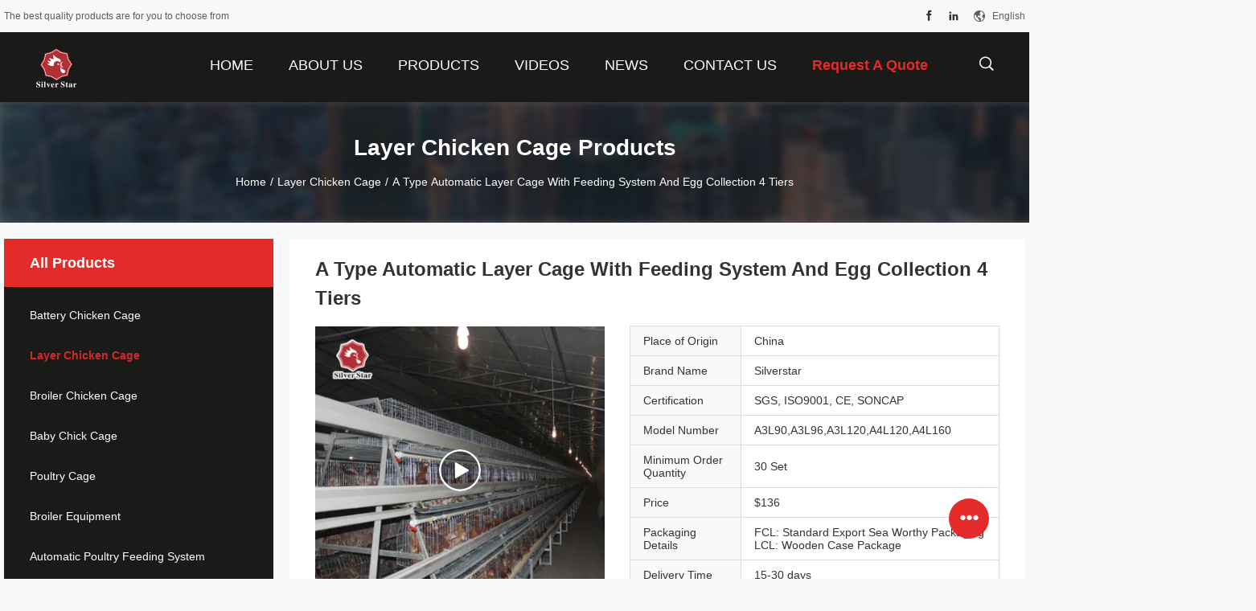

--- FILE ---
content_type: text/html
request_url: https://www.batterychickencage.com/sale-37863993-a-type-automatic-layer-cage-with-feeding-system-and-egg-collection-4-tiers.html
body_size: 26562
content:

<!DOCTYPE html>
<html lang="en">
<head>
	<meta charset="utf-8">
	<meta http-equiv="X-UA-Compatible" content="IE=edge">
	<meta name="viewport" content="width=device-width, initial-scale=1">
    <title>A Type Automatic Layer Cage With Feeding System And Egg Collection 4 Tiers</title>
    <meta name="keywords" content="Automatic Layer Cage With Feeding System, Layer Chicken Cage 4 Tiers, Q235A A Type Layer Chicken Cage, Layer Chicken Cage" />
    <meta name="description" content="High quality A Type Automatic Layer Cage With Feeding System And Egg Collection 4 Tiers from China, China's leading product market Automatic Layer Cage With Feeding System product, with strict quality control Layer Chicken Cage 4 Tiers factories, producing high quality Q235A A Type Layer Chicken Cage Products." />
				<link rel='preload'
					  href=/photo/batterychickencage/sitetpl/style/common.css?ver=1626339675 as='style'><link type='text/css' rel='stylesheet'
					  href=/photo/batterychickencage/sitetpl/style/common.css?ver=1626339675 media='all'><meta property="og:title" content="A Type Automatic Layer Cage With Feeding System And Egg Collection 4 Tiers" />
<meta property="og:description" content="High quality A Type Automatic Layer Cage With Feeding System And Egg Collection 4 Tiers from China, China's leading product market Automatic Layer Cage With Feeding System product, with strict quality control Layer Chicken Cage 4 Tiers factories, producing high quality Q235A A Type Layer Chicken Cage Products." />
<meta property="og:type" content="product" />
<meta property="og:availability" content="instock" />
<meta property="og:site_name" content="Henan Silver Star Poultry Equipment Co.,LTD" />
<meta property="og:url" content="https://www.batterychickencage.com/sale-37863993-a-type-automatic-layer-cage-with-feeding-system-and-egg-collection-4-tiers.html" />
<meta property="og:image" content="https://www.batterychickencage.com/photo/ps150745385-a_type_automatic_layer_cage_with_feeding_system_and_egg_collection_4_tiers.jpg" />
<link rel="canonical" href="https://www.batterychickencage.com/sale-37863993-a-type-automatic-layer-cage-with-feeding-system-and-egg-collection-4-tiers.html" />
<link rel="alternate" href="https://m.batterychickencage.com/sale-37863993-a-type-automatic-layer-cage-with-feeding-system-and-egg-collection-4-tiers.html" media="only screen and (max-width: 640px)" />
<link rel="stylesheet" type="text/css" href="/js/guidefirstcommon.css" />
<style type="text/css">
/*<![CDATA[*/
.consent__cookie {position: fixed;top: 0;left: 0;width: 100%;height: 0%;z-index: 100000;}.consent__cookie_bg {position: fixed;top: 0;left: 0;width: 100%;height: 100%;background: #000;opacity: .6;display: none }.consent__cookie_rel {position: fixed;bottom:0;left: 0;width: 100%;background: #fff;display: -webkit-box;display: -ms-flexbox;display: flex;flex-wrap: wrap;padding: 24px 80px;-webkit-box-sizing: border-box;box-sizing: border-box;-webkit-box-pack: justify;-ms-flex-pack: justify;justify-content: space-between;-webkit-transition: all ease-in-out .3s;transition: all ease-in-out .3s }.consent__close {position: absolute;top: 20px;right: 20px;cursor: pointer }.consent__close svg {fill: #777 }.consent__close:hover svg {fill: #000 }.consent__cookie_box {flex: 1;word-break: break-word;}.consent__warm {color: #777;font-size: 16px;margin-bottom: 12px;line-height: 19px }.consent__title {color: #333;font-size: 20px;font-weight: 600;margin-bottom: 12px;line-height: 23px }.consent__itxt {color: #333;font-size: 14px;margin-bottom: 12px;display: -webkit-box;display: -ms-flexbox;display: flex;-webkit-box-align: center;-ms-flex-align: center;align-items: center }.consent__itxt i {display: -webkit-inline-box;display: -ms-inline-flexbox;display: inline-flex;width: 28px;height: 28px;border-radius: 50%;background: #e0f9e9;margin-right: 8px;-webkit-box-align: center;-ms-flex-align: center;align-items: center;-webkit-box-pack: center;-ms-flex-pack: center;justify-content: center }.consent__itxt svg {fill: #3ca860 }.consent__txt {color: #a6a6a6;font-size: 14px;margin-bottom: 8px;line-height: 17px }.consent__btns {display: -webkit-box;display: -ms-flexbox;display: flex;-webkit-box-orient: vertical;-webkit-box-direction: normal;-ms-flex-direction: column;flex-direction: column;-webkit-box-pack: center;-ms-flex-pack: center;justify-content: center;flex-shrink: 0;}.consent__btn {width: 280px;height: 40px;line-height: 40px;text-align: center;background: #3ca860;color: #fff;border-radius: 4px;margin: 8px 0;-webkit-box-sizing: border-box;box-sizing: border-box;cursor: pointer;font-size:14px}.consent__btn:hover {background: #00823b }.consent__btn.empty {color: #3ca860;border: 1px solid #3ca860;background: #fff }.consent__btn.empty:hover {background: #3ca860;color: #fff }.open .consent__cookie_bg {display: block }.open .consent__cookie_rel {bottom: 0 }@media (max-width: 760px) {.consent__btns {width: 100%;align-items: center;}.consent__cookie_rel {padding: 20px 24px }}.consent__cookie.open {display: block;}.consent__cookie {display: none;}
/*]]>*/
</style>
<style type="text/css">
/*<![CDATA[*/
@media only screen and (max-width:640px){.contact_now_dialog .content-wrap .desc{background-image:url(/images/cta_images/bg_s.png) !important}}.contact_now_dialog .content-wrap .content-wrap_header .cta-close{background-image:url(/images/cta_images/sprite.png) !important}.contact_now_dialog .content-wrap .desc{background-image:url(/images/cta_images/bg_l.png) !important}.contact_now_dialog .content-wrap .cta-btn i{background-image:url(/images/cta_images/sprite.png) !important}.contact_now_dialog .content-wrap .head-tip img{content:url(/images/cta_images/cta_contact_now.png) !important}.cusim{background-image:url(/images/imicon/im.svg) !important}.cuswa{background-image:url(/images/imicon/wa.png) !important}.cusall{background-image:url(/images/imicon/allchat.svg) !important}
/*]]>*/
</style>
<script type="text/javascript" src="/js/guidefirstcommon.js"></script>
<script type="text/javascript">
/*<![CDATA[*/
window.isvideotpl = 2;window.detailurl = '';
var colorUrl = '';var isShowGuide = 2;var showGuideColor = 0;var im_appid = 10003;var im_msg="Good day, what product are you looking for?";

var cta_cid = 52220;var use_defaulProductInfo = 1;var cta_pid = 37863993;var test_company = 0;var webim_domain = '';var company_type = 0;var cta_equipment = 'pc'; var setcookie = 'setwebimCookie(107490,37863993,0)'; var whatsapplink = "https://wa.me/8613562024774?text=Hi%2C+I%27m+interested+in+A+Type+Automatic+Layer+Cage+With+Feeding+System+And+Egg+Collection+4+Tiers."; function insertMeta(){var str = '<meta name="mobile-web-app-capable" content="yes" /><meta name="viewport" content="width=device-width, initial-scale=1.0" />';document.head.insertAdjacentHTML('beforeend',str);} var element = document.querySelector('a.footer_webim_a[href="/webim/webim_tab.html"]');if (element) {element.parentNode.removeChild(element);}

var colorUrl = '';
var aisearch = 0;
var selfUrl = '';
window.playerReportUrl='/vod/view_count/report';
var query_string = ["Products","Detail"];
var g_tp = '';
var customtplcolor = 99704;
var str_chat = 'chat';
				var str_call_now = 'call now';
var str_chat_now = 'chat now';
var str_contact1 = 'Get Best Price';var str_chat_lang='english';var str_contact2 = 'Get Price';var str_contact2 = 'Best Price';var str_contact = 'Contact';
window.predomainsub = "";
/*]]>*/
</script>
</head>
<body>
<img src="/logo.gif" style="display:none" alt="logo"/>
<a style="display: none!important;" title="Henan Silver Star Poultry Equipment Co.,LTD" class="float-inquiry" href="/contactnow.html" onclick='setinquiryCookie("{\"showproduct\":1,\"pid\":\"37863993\",\"name\":\"A Type Automatic Layer Cage With Feeding System And Egg Collection 4 Tiers\",\"source_url\":\"\\/sale-37863993-a-type-automatic-layer-cage-with-feeding-system-and-egg-collection-4-tiers.html\",\"picurl\":\"\\/photo\\/pd150745385-a_type_automatic_layer_cage_with_feeding_system_and_egg_collection_4_tiers.jpg\",\"propertyDetail\":[[\"Product Name\",\"A Type Automatic Layer Cage With Automatic Feeding System\"],[\"Material\",\"Q235A Hot Dipped Galvanized Steel Wire\"],[\"Type\",\"A Type Layer Chicken Cage\"],[\"Tiers\",\"3 or 4 Tiers\"]],\"company_name\":null,\"picurl_c\":\"\\/photo\\/pc150745385-a_type_automatic_layer_cage_with_feeding_system_and_egg_collection_4_tiers.jpg\",\"price\":\"$136\",\"username\":\"Kelly Lee\",\"viewTime\":\"Last Login : 0 hours 25 minutes ago\",\"subject\":\"What is the FOB price on your A Type Automatic Layer Cage With Feeding System And Egg Collection 4 Tiers\",\"countrycode\":\"\"}");'></a>
<script>
var originProductInfo = '';
var originProductInfo = {"showproduct":1,"pid":"37863993","name":"A Type Automatic Layer Cage With Feeding System And Egg Collection 4 Tiers","source_url":"\/sale-37863993-a-type-automatic-layer-cage-with-feeding-system-and-egg-collection-4-tiers.html","picurl":"\/photo\/pd150745385-a_type_automatic_layer_cage_with_feeding_system_and_egg_collection_4_tiers.jpg","propertyDetail":[["Product Name","A Type Automatic Layer Cage With Automatic Feeding System"],["Material","Q235A Hot Dipped Galvanized Steel Wire"],["Type","A Type Layer Chicken Cage"],["Tiers","3 or 4 Tiers"]],"company_name":null,"picurl_c":"\/photo\/pc150745385-a_type_automatic_layer_cage_with_feeding_system_and_egg_collection_4_tiers.jpg","price":"$136","username":"Kelly Lee","viewTime":"Last Login : 4 hours 25 minutes ago","subject":"What is the CIF price on your A Type Automatic Layer Cage With Feeding System And Egg Collection 4 Tiers","countrycode":""};
var save_url = "/contactsave.html";
var update_url = "/updateinquiry.html";
var productInfo = {};
var defaulProductInfo = {};
var myDate = new Date();
var curDate = myDate.getFullYear()+'-'+(parseInt(myDate.getMonth())+1)+'-'+myDate.getDate();
var message = '';
var default_pop = 1;
var leaveMessageDialog = document.getElementsByClassName('leave-message-dialog')[0]; // 获取弹层
var _$$ = function (dom) {
    return document.querySelectorAll(dom);
};
resInfo = originProductInfo;
resInfo['name'] = resInfo['name'] || '';
defaulProductInfo.pid = resInfo['pid'];
defaulProductInfo.productName = resInfo['name'] ?? '';
defaulProductInfo.productInfo = resInfo['propertyDetail'];
defaulProductInfo.productImg = resInfo['picurl_c'];
defaulProductInfo.subject = resInfo['subject'] ?? '';
defaulProductInfo.productImgAlt = resInfo['name'] ?? '';
var inquirypopup_tmp = 1;
var message = 'Dear,'+'\r\n'+"I am interested in"+' '+trim(resInfo['name'])+", could you send me more details such as type, size, MOQ, material, etc."+'\r\n'+"Thanks!"+'\r\n'+"Waiting for your reply.";
var message_1 = 'Dear,'+'\r\n'+"I am interested in"+' '+trim(resInfo['name'])+", could you send me more details such as type, size, MOQ, material, etc."+'\r\n'+"Thanks!"+'\r\n'+"Waiting for your reply.";
var message_2 = 'Hello,'+'\r\n'+"I am looking for"+' '+trim(resInfo['name'])+", please send me the price, specification and picture."+'\r\n'+"Your swift response will be highly appreciated."+'\r\n'+"Feel free to contact me for more information."+'\r\n'+"Thanks a lot.";
var message_3 = 'Hello,'+'\r\n'+trim(resInfo['name'])+' '+"meets my expectations."+'\r\n'+"Please give me the best price and some other product information."+'\r\n'+"Feel free to contact me via my mail."+'\r\n'+"Thanks a lot.";

var message_4 = 'Dear,'+'\r\n'+"What is the FOB price on your"+' '+trim(resInfo['name'])+'?'+'\r\n'+"Which is the nearest port name?"+'\r\n'+"Please reply me as soon as possible, it would be better to share further information."+'\r\n'+"Regards!";
var message_5 = 'Hi there,'+'\r\n'+"I am very interested in your"+' '+trim(resInfo['name'])+'.'+'\r\n'+"Please send me your product details."+'\r\n'+"Looking forward to your quick reply."+'\r\n'+"Feel free to contact me by mail."+'\r\n'+"Regards!";

var message_6 = 'Dear,'+'\r\n'+"Please provide us with information about your"+' '+trim(resInfo['name'])+", such as type, size, material, and of course the best price."+'\r\n'+"Looking forward to your quick reply."+'\r\n'+"Thank you!";
var message_7 = 'Dear,'+'\r\n'+"Can you supply"+' '+trim(resInfo['name'])+" for us?"+'\r\n'+"First we want a price list and some product details."+'\r\n'+"I hope to get reply asap and look forward to cooperation."+'\r\n'+"Thank you very much.";
var message_8 = 'hi,'+'\r\n'+"I am looking for"+' '+trim(resInfo['name'])+", please give me some more detailed product information."+'\r\n'+"I look forward to your reply."+'\r\n'+"Thank you!";
var message_9 = 'Hello,'+'\r\n'+"Your"+' '+trim(resInfo['name'])+" meets my requirements very well."+'\r\n'+"Please send me the price, specification, and similar model will be OK."+'\r\n'+"Feel free to chat with me."+'\r\n'+"Thanks!";
var message_10 = 'Dear,'+'\r\n'+"I want to know more about the details and quotation of"+' '+trim(resInfo['name'])+'.'+'\r\n'+"Feel free to contact me."+'\r\n'+"Regards!";

var r = getRandom(1,10);

defaulProductInfo.message = eval("message_"+r);
    defaulProductInfo.message = eval("message_"+r);
        var mytAjax = {

    post: function(url, data, fn) {
        var xhr = new XMLHttpRequest();
        xhr.open("POST", url, true);
        xhr.setRequestHeader("Content-Type", "application/x-www-form-urlencoded;charset=UTF-8");
        xhr.setRequestHeader("X-Requested-With", "XMLHttpRequest");
        xhr.setRequestHeader('Content-Type','text/plain;charset=UTF-8');
        xhr.onreadystatechange = function() {
            if(xhr.readyState == 4 && (xhr.status == 200 || xhr.status == 304)) {
                fn.call(this, xhr.responseText);
            }
        };
        xhr.send(data);
    },

    postform: function(url, data, fn) {
        var xhr = new XMLHttpRequest();
        xhr.open("POST", url, true);
        xhr.setRequestHeader("X-Requested-With", "XMLHttpRequest");
        xhr.onreadystatechange = function() {
            if(xhr.readyState == 4 && (xhr.status == 200 || xhr.status == 304)) {
                fn.call(this, xhr.responseText);
            }
        };
        xhr.send(data);
    }
};
/*window.onload = function(){
    leaveMessageDialog = document.getElementsByClassName('leave-message-dialog')[0];
    if (window.localStorage.recordDialogStatus=='undefined' || (window.localStorage.recordDialogStatus!='undefined' && window.localStorage.recordDialogStatus != curDate)) {
        setTimeout(function(){
            if(parseInt(inquirypopup_tmp%10) == 1){
                creatDialog(defaulProductInfo, 1);
            }
        }, 6000);
    }
};*/
function trim(str)
{
    str = str.replace(/(^\s*)/g,"");
    return str.replace(/(\s*$)/g,"");
};
function getRandom(m,n){
    var num = Math.floor(Math.random()*(m - n) + n);
    return num;
};
function strBtn(param) {

    var starattextarea = document.getElementById("textareamessage").value.length;
    var email = document.getElementById("startEmail").value;

    var default_tip = document.querySelectorAll(".watermark_container").length;
    if (20 < starattextarea && starattextarea < 3000) {
        if(default_tip>0){
            document.getElementById("textareamessage1").parentNode.parentNode.nextElementSibling.style.display = "none";
        }else{
            document.getElementById("textareamessage1").parentNode.nextElementSibling.style.display = "none";
        }

    } else {
        if(default_tip>0){
            document.getElementById("textareamessage1").parentNode.parentNode.nextElementSibling.style.display = "block";
        }else{
            document.getElementById("textareamessage1").parentNode.nextElementSibling.style.display = "block";
        }

        return;
    }

    // var re = /^([a-zA-Z0-9_-])+@([a-zA-Z0-9_-])+\.([a-zA-Z0-9_-])+/i;/*邮箱不区分大小写*/
    var re = /^[a-zA-Z0-9][\w-]*(\.?[\w-]+)*@[a-zA-Z0-9-]+(\.[a-zA-Z0-9]+)+$/i;
    if (!re.test(email)) {
        document.getElementById("startEmail").nextElementSibling.style.display = "block";
        return;
    } else {
        document.getElementById("startEmail").nextElementSibling.style.display = "none";
    }

    var subject = document.getElementById("pop_subject").value;
    var pid = document.getElementById("pop_pid").value;
    var message = document.getElementById("textareamessage").value;
    var sender_email = document.getElementById("startEmail").value;
    var tel = '';
    if (document.getElementById("tel0") != undefined && document.getElementById("tel0") != '')
        tel = document.getElementById("tel0").value;
    var form_serialize = '&tel='+tel;

    form_serialize = form_serialize.replace(/\+/g, "%2B");
    mytAjax.post(save_url,"pid="+pid+"&subject="+subject+"&email="+sender_email+"&message="+(message)+form_serialize,function(res){
        var mes = JSON.parse(res);
        if(mes.status == 200){
            var iid = mes.iid;
            document.getElementById("pop_iid").value = iid;
            document.getElementById("pop_uuid").value = mes.uuid;

            if(typeof gtag_report_conversion === "function"){
                gtag_report_conversion();//执行统计js代码
            }
            if(typeof fbq === "function"){
                fbq('track','Purchase');//执行统计js代码
            }
        }
    });
    for (var index = 0; index < document.querySelectorAll(".dialog-content-pql").length; index++) {
        document.querySelectorAll(".dialog-content-pql")[index].style.display = "none";
    };
    $('#idphonepql').val(tel);
    document.getElementById("dialog-content-pql-id").style.display = "block";
    ;
};
function twoBtnOk(param) {

    var selectgender = document.getElementById("Mr").innerHTML;
    var iid = document.getElementById("pop_iid").value;
    var sendername = document.getElementById("idnamepql").value;
    var senderphone = document.getElementById("idphonepql").value;
    var sendercname = document.getElementById("idcompanypql").value;
    var uuid = document.getElementById("pop_uuid").value;
    var gender = 2;
    if(selectgender == 'Mr.') gender = 0;
    if(selectgender == 'Mrs.') gender = 1;
    var pid = document.getElementById("pop_pid").value;
    var form_serialize = '';

        form_serialize = form_serialize.replace(/\+/g, "%2B");

    mytAjax.post(update_url,"iid="+iid+"&gender="+gender+"&uuid="+uuid+"&name="+(sendername)+"&tel="+(senderphone)+"&company="+(sendercname)+form_serialize,function(res){});

    for (var index = 0; index < document.querySelectorAll(".dialog-content-pql").length; index++) {
        document.querySelectorAll(".dialog-content-pql")[index].style.display = "none";
    };
    document.getElementById("dialog-content-pql-ok").style.display = "block";

};
function toCheckMust(name) {
    $('#'+name+'error').hide();
}
function handClidk(param) {
    var starattextarea = document.getElementById("textareamessage1").value.length;
    var email = document.getElementById("startEmail1").value;
    var default_tip = document.querySelectorAll(".watermark_container").length;
    if (20 < starattextarea && starattextarea < 3000) {
        if(default_tip>0){
            document.getElementById("textareamessage1").parentNode.parentNode.nextElementSibling.style.display = "none";
        }else{
            document.getElementById("textareamessage1").parentNode.nextElementSibling.style.display = "none";
        }

    } else {
        if(default_tip>0){
            document.getElementById("textareamessage1").parentNode.parentNode.nextElementSibling.style.display = "block";
        }else{
            document.getElementById("textareamessage1").parentNode.nextElementSibling.style.display = "block";
        }

        return;
    }

    // var re = /^([a-zA-Z0-9_-])+@([a-zA-Z0-9_-])+\.([a-zA-Z0-9_-])+/i;
    var re = /^[a-zA-Z0-9][\w-]*(\.?[\w-]+)*@[a-zA-Z0-9-]+(\.[a-zA-Z0-9]+)+$/i;
    if (!re.test(email)) {
        document.getElementById("startEmail1").nextElementSibling.style.display = "block";
        return;
    } else {
        document.getElementById("startEmail1").nextElementSibling.style.display = "none";
    }

    var subject = document.getElementById("pop_subject").value;
    var pid = document.getElementById("pop_pid").value;
    var message = document.getElementById("textareamessage1").value;
    var sender_email = document.getElementById("startEmail1").value;
    var form_serialize = tel = '';
    if (document.getElementById("tel1") != undefined && document.getElementById("tel1") != '')
        tel = document.getElementById("tel1").value;
        mytAjax.post(save_url,"email="+sender_email+"&tel="+tel+"&pid="+pid+"&message="+message+"&subject="+subject+form_serialize,function(res){

        var mes = JSON.parse(res);
        if(mes.status == 200){
            var iid = mes.iid;
            document.getElementById("pop_iid").value = iid;
            document.getElementById("pop_uuid").value = mes.uuid;
            if(typeof gtag_report_conversion === "function"){
                gtag_report_conversion();//执行统计js代码
            }
        }

    });
    for (var index = 0; index < document.querySelectorAll(".dialog-content-pql").length; index++) {
        document.querySelectorAll(".dialog-content-pql")[index].style.display = "none";
    };
    $('#idphonepql').val(tel);
    document.getElementById("dialog-content-pql-id").style.display = "block";

};
window.addEventListener('load', function () {
    $('.checkbox-wrap label').each(function(){
        if($(this).find('input').prop('checked')){
            $(this).addClass('on')
        }else {
            $(this).removeClass('on')
        }
    })
    $(document).on('click', '.checkbox-wrap label' , function(ev){
        if (ev.target.tagName.toUpperCase() != 'INPUT') {
            $(this).toggleClass('on')
        }
    })
})

function hand_video(pdata) {
    data = JSON.parse(pdata);
    productInfo.productName = data.productName;
    productInfo.productInfo = data.productInfo;
    productInfo.productImg = data.productImg;
    productInfo.subject = data.subject;

    var message = 'Dear,'+'\r\n'+"I am interested in"+' '+trim(data.productName)+", could you send me more details such as type, size, quantity, material, etc."+'\r\n'+"Thanks!"+'\r\n'+"Waiting for your reply.";

    var message = 'Dear,'+'\r\n'+"I am interested in"+' '+trim(data.productName)+", could you send me more details such as type, size, MOQ, material, etc."+'\r\n'+"Thanks!"+'\r\n'+"Waiting for your reply.";
    var message_1 = 'Dear,'+'\r\n'+"I am interested in"+' '+trim(data.productName)+", could you send me more details such as type, size, MOQ, material, etc."+'\r\n'+"Thanks!"+'\r\n'+"Waiting for your reply.";
    var message_2 = 'Hello,'+'\r\n'+"I am looking for"+' '+trim(data.productName)+", please send me the price, specification and picture."+'\r\n'+"Your swift response will be highly appreciated."+'\r\n'+"Feel free to contact me for more information."+'\r\n'+"Thanks a lot.";
    var message_3 = 'Hello,'+'\r\n'+trim(data.productName)+' '+"meets my expectations."+'\r\n'+"Please give me the best price and some other product information."+'\r\n'+"Feel free to contact me via my mail."+'\r\n'+"Thanks a lot.";

    var message_4 = 'Dear,'+'\r\n'+"What is the FOB price on your"+' '+trim(data.productName)+'?'+'\r\n'+"Which is the nearest port name?"+'\r\n'+"Please reply me as soon as possible, it would be better to share further information."+'\r\n'+"Regards!";
    var message_5 = 'Hi there,'+'\r\n'+"I am very interested in your"+' '+trim(data.productName)+'.'+'\r\n'+"Please send me your product details."+'\r\n'+"Looking forward to your quick reply."+'\r\n'+"Feel free to contact me by mail."+'\r\n'+"Regards!";

    var message_6 = 'Dear,'+'\r\n'+"Please provide us with information about your"+' '+trim(data.productName)+", such as type, size, material, and of course the best price."+'\r\n'+"Looking forward to your quick reply."+'\r\n'+"Thank you!";
    var message_7 = 'Dear,'+'\r\n'+"Can you supply"+' '+trim(data.productName)+" for us?"+'\r\n'+"First we want a price list and some product details."+'\r\n'+"I hope to get reply asap and look forward to cooperation."+'\r\n'+"Thank you very much.";
    var message_8 = 'hi,'+'\r\n'+"I am looking for"+' '+trim(data.productName)+", please give me some more detailed product information."+'\r\n'+"I look forward to your reply."+'\r\n'+"Thank you!";
    var message_9 = 'Hello,'+'\r\n'+"Your"+' '+trim(data.productName)+" meets my requirements very well."+'\r\n'+"Please send me the price, specification, and similar model will be OK."+'\r\n'+"Feel free to chat with me."+'\r\n'+"Thanks!";
    var message_10 = 'Dear,'+'\r\n'+"I want to know more about the details and quotation of"+' '+trim(data.productName)+'.'+'\r\n'+"Feel free to contact me."+'\r\n'+"Regards!";

    var r = getRandom(1,10);

    productInfo.message = eval("message_"+r);
            if(parseInt(inquirypopup_tmp/10) == 1){
        productInfo.message = "";
    }
    productInfo.pid = data.pid;
    creatDialog(productInfo, 2);
};

function handDialog(pdata) {
    data = JSON.parse(pdata);
    productInfo.productName = data.productName;
    productInfo.productInfo = data.productInfo;
    productInfo.productImg = data.productImg;
    productInfo.subject = data.subject;

    var message = 'Dear,'+'\r\n'+"I am interested in"+' '+trim(data.productName)+", could you send me more details such as type, size, quantity, material, etc."+'\r\n'+"Thanks!"+'\r\n'+"Waiting for your reply.";

    var message = 'Dear,'+'\r\n'+"I am interested in"+' '+trim(data.productName)+", could you send me more details such as type, size, MOQ, material, etc."+'\r\n'+"Thanks!"+'\r\n'+"Waiting for your reply.";
    var message_1 = 'Dear,'+'\r\n'+"I am interested in"+' '+trim(data.productName)+", could you send me more details such as type, size, MOQ, material, etc."+'\r\n'+"Thanks!"+'\r\n'+"Waiting for your reply.";
    var message_2 = 'Hello,'+'\r\n'+"I am looking for"+' '+trim(data.productName)+", please send me the price, specification and picture."+'\r\n'+"Your swift response will be highly appreciated."+'\r\n'+"Feel free to contact me for more information."+'\r\n'+"Thanks a lot.";
    var message_3 = 'Hello,'+'\r\n'+trim(data.productName)+' '+"meets my expectations."+'\r\n'+"Please give me the best price and some other product information."+'\r\n'+"Feel free to contact me via my mail."+'\r\n'+"Thanks a lot.";

    var message_4 = 'Dear,'+'\r\n'+"What is the FOB price on your"+' '+trim(data.productName)+'?'+'\r\n'+"Which is the nearest port name?"+'\r\n'+"Please reply me as soon as possible, it would be better to share further information."+'\r\n'+"Regards!";
    var message_5 = 'Hi there,'+'\r\n'+"I am very interested in your"+' '+trim(data.productName)+'.'+'\r\n'+"Please send me your product details."+'\r\n'+"Looking forward to your quick reply."+'\r\n'+"Feel free to contact me by mail."+'\r\n'+"Regards!";

    var message_6 = 'Dear,'+'\r\n'+"Please provide us with information about your"+' '+trim(data.productName)+", such as type, size, material, and of course the best price."+'\r\n'+"Looking forward to your quick reply."+'\r\n'+"Thank you!";
    var message_7 = 'Dear,'+'\r\n'+"Can you supply"+' '+trim(data.productName)+" for us?"+'\r\n'+"First we want a price list and some product details."+'\r\n'+"I hope to get reply asap and look forward to cooperation."+'\r\n'+"Thank you very much.";
    var message_8 = 'hi,'+'\r\n'+"I am looking for"+' '+trim(data.productName)+", please give me some more detailed product information."+'\r\n'+"I look forward to your reply."+'\r\n'+"Thank you!";
    var message_9 = 'Hello,'+'\r\n'+"Your"+' '+trim(data.productName)+" meets my requirements very well."+'\r\n'+"Please send me the price, specification, and similar model will be OK."+'\r\n'+"Feel free to chat with me."+'\r\n'+"Thanks!";
    var message_10 = 'Dear,'+'\r\n'+"I want to know more about the details and quotation of"+' '+trim(data.productName)+'.'+'\r\n'+"Feel free to contact me."+'\r\n'+"Regards!";

    var r = getRandom(1,10);
    productInfo.message = eval("message_"+r);
            if(parseInt(inquirypopup_tmp/10) == 1){
        productInfo.message = "";
    }
    productInfo.pid = data.pid;
    creatDialog(productInfo, 2);
};

function closepql(param) {

    leaveMessageDialog.style.display = 'none';
};

function closepql2(param) {

    for (var index = 0; index < document.querySelectorAll(".dialog-content-pql").length; index++) {
        document.querySelectorAll(".dialog-content-pql")[index].style.display = "none";
    };
    document.getElementById("dialog-content-pql-ok").style.display = "block";
};

function decodeHtmlEntities(str) {
    var tempElement = document.createElement('div');
    tempElement.innerHTML = str;
    return tempElement.textContent || tempElement.innerText || '';
}

function initProduct(productInfo,type){

    productInfo.productName = decodeHtmlEntities(productInfo.productName);
    productInfo.message = decodeHtmlEntities(productInfo.message);

    leaveMessageDialog = document.getElementsByClassName('leave-message-dialog')[0];
    leaveMessageDialog.style.display = "block";
    if(type == 3){
        var popinquiryemail = document.getElementById("popinquiryemail").value;
        _$$("#startEmail1")[0].value = popinquiryemail;
    }else{
        _$$("#startEmail1")[0].value = "";
    }
    _$$("#startEmail")[0].value = "";
    _$$("#idnamepql")[0].value = "";
    _$$("#idphonepql")[0].value = "";
    _$$("#idcompanypql")[0].value = "";

    _$$("#pop_pid")[0].value = productInfo.pid;
    _$$("#pop_subject")[0].value = productInfo.subject;
    
    if(parseInt(inquirypopup_tmp/10) == 1){
        productInfo.message = "";
    }

    _$$("#textareamessage1")[0].value = productInfo.message;
    _$$("#textareamessage")[0].value = productInfo.message;

    _$$("#dialog-content-pql-id .titlep")[0].innerHTML = productInfo.productName;
    _$$("#dialog-content-pql-id img")[0].setAttribute("src", productInfo.productImg);
    _$$("#dialog-content-pql-id img")[0].setAttribute("alt", productInfo.productImgAlt);

    _$$("#dialog-content-pql-id-hand img")[0].setAttribute("src", productInfo.productImg);
    _$$("#dialog-content-pql-id-hand img")[0].setAttribute("alt", productInfo.productImgAlt);
    _$$("#dialog-content-pql-id-hand .titlep")[0].innerHTML = productInfo.productName;

    if (productInfo.productInfo.length > 0) {
        var ul2, ul;
        ul = document.createElement("ul");
        for (var index = 0; index < productInfo.productInfo.length; index++) {
            var el = productInfo.productInfo[index];
            var li = document.createElement("li");
            var span1 = document.createElement("span");
            span1.innerHTML = el[0] + ":";
            var span2 = document.createElement("span");
            span2.innerHTML = el[1];
            li.appendChild(span1);
            li.appendChild(span2);
            ul.appendChild(li);

        }
        ul2 = ul.cloneNode(true);
        if (type === 1) {
            _$$("#dialog-content-pql-id .left")[0].replaceChild(ul, _$$("#dialog-content-pql-id .left ul")[0]);
        } else {
            _$$("#dialog-content-pql-id-hand .left")[0].replaceChild(ul2, _$$("#dialog-content-pql-id-hand .left ul")[0]);
            _$$("#dialog-content-pql-id .left")[0].replaceChild(ul, _$$("#dialog-content-pql-id .left ul")[0]);
        }
    };
    for (var index = 0; index < _$$("#dialog-content-pql-id .right ul li").length; index++) {
        _$$("#dialog-content-pql-id .right ul li")[index].addEventListener("click", function (params) {
            _$$("#dialog-content-pql-id .right #Mr")[0].innerHTML = this.innerHTML
        }, false)

    };

};
function closeInquiryCreateDialog() {
    document.getElementById("xuanpan_dialog_box_pql").style.display = "none";
};
function showInquiryCreateDialog() {
    document.getElementById("xuanpan_dialog_box_pql").style.display = "block";
};
function submitPopInquiry(){
    var message = document.getElementById("inquiry_message").value;
    var email = document.getElementById("inquiry_email").value;
    var subject = defaulProductInfo.subject;
    var pid = defaulProductInfo.pid;
    if (email === undefined) {
        showInquiryCreateDialog();
        document.getElementById("inquiry_email").style.border = "1px solid red";
        return false;
    };
    if (message === undefined) {
        showInquiryCreateDialog();
        document.getElementById("inquiry_message").style.border = "1px solid red";
        return false;
    };
    if (email.search(/^\w+((-\w+)|(\.\w+))*\@[A-Za-z0-9]+((\.|-)[A-Za-z0-9]+)*\.[A-Za-z0-9]+$/) == -1) {
        document.getElementById("inquiry_email").style.border= "1px solid red";
        showInquiryCreateDialog();
        return false;
    } else {
        document.getElementById("inquiry_email").style.border= "";
    };
    if (message.length < 20 || message.length >3000) {
        showInquiryCreateDialog();
        document.getElementById("inquiry_message").style.border = "1px solid red";
        return false;
    } else {
        document.getElementById("inquiry_message").style.border = "";
    };
    var tel = '';
    if (document.getElementById("tel") != undefined && document.getElementById("tel") != '')
        tel = document.getElementById("tel").value;

    mytAjax.post(save_url,"pid="+pid+"&subject="+subject+"&email="+email+"&message="+(message)+'&tel='+tel,function(res){
        var mes = JSON.parse(res);
        if(mes.status == 200){
            var iid = mes.iid;
            document.getElementById("pop_iid").value = iid;
            document.getElementById("pop_uuid").value = mes.uuid;

        }
    });
    initProduct(defaulProductInfo);
    for (var index = 0; index < document.querySelectorAll(".dialog-content-pql").length; index++) {
        document.querySelectorAll(".dialog-content-pql")[index].style.display = "none";
    };
    $('#idphonepql').val(tel);
    document.getElementById("dialog-content-pql-id").style.display = "block";

};

//带附件上传
function submitPopInquiryfile(email_id,message_id,check_sort,name_id,phone_id,company_id,attachments){

    if(typeof(check_sort) == 'undefined'){
        check_sort = 0;
    }
    var message = document.getElementById(message_id).value;
    var email = document.getElementById(email_id).value;
    var attachments = document.getElementById(attachments).value;
    if(typeof(name_id) !== 'undefined' && name_id != ""){
        var name  = document.getElementById(name_id).value;
    }
    if(typeof(phone_id) !== 'undefined' && phone_id != ""){
        var phone = document.getElementById(phone_id).value;
    }
    if(typeof(company_id) !== 'undefined' && company_id != ""){
        var company = document.getElementById(company_id).value;
    }
    var subject = defaulProductInfo.subject;
    var pid = defaulProductInfo.pid;

    if(check_sort == 0){
        if (email === undefined) {
            showInquiryCreateDialog();
            document.getElementById(email_id).style.border = "1px solid red";
            return false;
        };
        if (message === undefined) {
            showInquiryCreateDialog();
            document.getElementById(message_id).style.border = "1px solid red";
            return false;
        };

        if (email.search(/^\w+((-\w+)|(\.\w+))*\@[A-Za-z0-9]+((\.|-)[A-Za-z0-9]+)*\.[A-Za-z0-9]+$/) == -1) {
            document.getElementById(email_id).style.border= "1px solid red";
            showInquiryCreateDialog();
            return false;
        } else {
            document.getElementById(email_id).style.border= "";
        };
        if (message.length < 20 || message.length >3000) {
            showInquiryCreateDialog();
            document.getElementById(message_id).style.border = "1px solid red";
            return false;
        } else {
            document.getElementById(message_id).style.border = "";
        };
    }else{

        if (message === undefined) {
            showInquiryCreateDialog();
            document.getElementById(message_id).style.border = "1px solid red";
            return false;
        };

        if (email === undefined) {
            showInquiryCreateDialog();
            document.getElementById(email_id).style.border = "1px solid red";
            return false;
        };

        if (message.length < 20 || message.length >3000) {
            showInquiryCreateDialog();
            document.getElementById(message_id).style.border = "1px solid red";
            return false;
        } else {
            document.getElementById(message_id).style.border = "";
        };

        if (email.search(/^\w+((-\w+)|(\.\w+))*\@[A-Za-z0-9]+((\.|-)[A-Za-z0-9]+)*\.[A-Za-z0-9]+$/) == -1) {
            document.getElementById(email_id).style.border= "1px solid red";
            showInquiryCreateDialog();
            return false;
        } else {
            document.getElementById(email_id).style.border= "";
        };

    };

    mytAjax.post(save_url,"pid="+pid+"&subject="+subject+"&email="+email+"&message="+message+"&company="+company+"&attachments="+attachments,function(res){
        var mes = JSON.parse(res);
        if(mes.status == 200){
            var iid = mes.iid;
            document.getElementById("pop_iid").value = iid;
            document.getElementById("pop_uuid").value = mes.uuid;

            if(typeof gtag_report_conversion === "function"){
                gtag_report_conversion();//执行统计js代码
            }
            if(typeof fbq === "function"){
                fbq('track','Purchase');//执行统计js代码
            }
        }
    });
    initProduct(defaulProductInfo);

    if(name !== undefined && name != ""){
        _$$("#idnamepql")[0].value = name;
    }

    if(phone !== undefined && phone != ""){
        _$$("#idphonepql")[0].value = phone;
    }

    if(company !== undefined && company != ""){
        _$$("#idcompanypql")[0].value = company;
    }

    for (var index = 0; index < document.querySelectorAll(".dialog-content-pql").length; index++) {
        document.querySelectorAll(".dialog-content-pql")[index].style.display = "none";
    };
    document.getElementById("dialog-content-pql-id").style.display = "block";

};
function submitPopInquiryByParam(email_id,message_id,check_sort,name_id,phone_id,company_id){

    if(typeof(check_sort) == 'undefined'){
        check_sort = 0;
    }

    var senderphone = '';
    var message = document.getElementById(message_id).value;
    var email = document.getElementById(email_id).value;
    if(typeof(name_id) !== 'undefined' && name_id != ""){
        var name  = document.getElementById(name_id).value;
    }
    if(typeof(phone_id) !== 'undefined' && phone_id != ""){
        var phone = document.getElementById(phone_id).value;
        senderphone = phone;
    }
    if(typeof(company_id) !== 'undefined' && company_id != ""){
        var company = document.getElementById(company_id).value;
    }
    var subject = defaulProductInfo.subject;
    var pid = defaulProductInfo.pid;

    if(check_sort == 0){
        if (email === undefined) {
            showInquiryCreateDialog();
            document.getElementById(email_id).style.border = "1px solid red";
            return false;
        };
        if (message === undefined) {
            showInquiryCreateDialog();
            document.getElementById(message_id).style.border = "1px solid red";
            return false;
        };

        if (email.search(/^\w+((-\w+)|(\.\w+))*\@[A-Za-z0-9]+((\.|-)[A-Za-z0-9]+)*\.[A-Za-z0-9]+$/) == -1) {
            document.getElementById(email_id).style.border= "1px solid red";
            showInquiryCreateDialog();
            return false;
        } else {
            document.getElementById(email_id).style.border= "";
        };
        if (message.length < 20 || message.length >3000) {
            showInquiryCreateDialog();
            document.getElementById(message_id).style.border = "1px solid red";
            return false;
        } else {
            document.getElementById(message_id).style.border = "";
        };
    }else{

        if (message === undefined) {
            showInquiryCreateDialog();
            document.getElementById(message_id).style.border = "1px solid red";
            return false;
        };

        if (email === undefined) {
            showInquiryCreateDialog();
            document.getElementById(email_id).style.border = "1px solid red";
            return false;
        };

        if (message.length < 20 || message.length >3000) {
            showInquiryCreateDialog();
            document.getElementById(message_id).style.border = "1px solid red";
            return false;
        } else {
            document.getElementById(message_id).style.border = "";
        };

        if (email.search(/^\w+((-\w+)|(\.\w+))*\@[A-Za-z0-9]+((\.|-)[A-Za-z0-9]+)*\.[A-Za-z0-9]+$/) == -1) {
            document.getElementById(email_id).style.border= "1px solid red";
            showInquiryCreateDialog();
            return false;
        } else {
            document.getElementById(email_id).style.border= "";
        };

    };

    var productsku = "";
    if($("#product_sku").length > 0){
        productsku = $("#product_sku").html();
    }

    mytAjax.post(save_url,"tel="+senderphone+"&pid="+pid+"&subject="+subject+"&email="+email+"&message="+message+"&messagesku="+encodeURI(productsku),function(res){
        var mes = JSON.parse(res);
        if(mes.status == 200){
            var iid = mes.iid;
            document.getElementById("pop_iid").value = iid;
            document.getElementById("pop_uuid").value = mes.uuid;

            if(typeof gtag_report_conversion === "function"){
                gtag_report_conversion();//执行统计js代码
            }
            if(typeof fbq === "function"){
                fbq('track','Purchase');//执行统计js代码
            }
        }
    });
    initProduct(defaulProductInfo);

    if(name !== undefined && name != ""){
        _$$("#idnamepql")[0].value = name;
    }

    if(phone !== undefined && phone != ""){
        _$$("#idphonepql")[0].value = phone;
    }

    if(company !== undefined && company != ""){
        _$$("#idcompanypql")[0].value = company;
    }

    for (var index = 0; index < document.querySelectorAll(".dialog-content-pql").length; index++) {
        document.querySelectorAll(".dialog-content-pql")[index].style.display = "none";

    };
    document.getElementById("dialog-content-pql-id").style.display = "block";

};

function creat_videoDialog(productInfo, type) {

    if(type == 1){
        if(default_pop != 1){
            return false;
        }
        window.localStorage.recordDialogStatus = curDate;
    }else{
        default_pop = 0;
    }
    initProduct(productInfo, type);
    if (type === 1) {
        // 自动弹出
        for (var index = 0; index < document.querySelectorAll(".dialog-content-pql").length; index++) {

            document.querySelectorAll(".dialog-content-pql")[index].style.display = "none";
        };
        document.getElementById("dialog-content-pql").style.display = "block";
    } else {
        // 手动弹出
        for (var index = 0; index < document.querySelectorAll(".dialog-content-pql").length; index++) {
            document.querySelectorAll(".dialog-content-pql")[index].style.display = "none";
        };
        document.getElementById("dialog-content-pql-id-hand").style.display = "block";
    }
}

function creatDialog(productInfo, type) {

    if(type == 1){
        if(default_pop != 1){
            return false;
        }
        window.localStorage.recordDialogStatus = curDate;
    }else{
        default_pop = 0;
    }
    initProduct(productInfo, type);
    if (type === 1) {
        // 自动弹出
        for (var index = 0; index < document.querySelectorAll(".dialog-content-pql").length; index++) {

            document.querySelectorAll(".dialog-content-pql")[index].style.display = "none";
        };
        document.getElementById("dialog-content-pql").style.display = "block";
    } else {
        // 手动弹出
        for (var index = 0; index < document.querySelectorAll(".dialog-content-pql").length; index++) {
            document.querySelectorAll(".dialog-content-pql")[index].style.display = "none";
        };
        document.getElementById("dialog-content-pql-id-hand").style.display = "block";
    }
}

//带邮箱信息打开询盘框 emailtype=1表示带入邮箱
function openDialog(emailtype){
    var type = 2;//不带入邮箱，手动弹出
    if(emailtype == 1){
        var popinquiryemail = document.getElementById("popinquiryemail").value;
        // var re = /^([a-zA-Z0-9_-])+@([a-zA-Z0-9_-])+\.([a-zA-Z0-9_-])+/i;
        var re = /^[a-zA-Z0-9][\w-]*(\.?[\w-]+)*@[a-zA-Z0-9-]+(\.[a-zA-Z0-9]+)+$/i;
        if (!re.test(popinquiryemail)) {
            //前端提示样式;
            showInquiryCreateDialog();
            document.getElementById("popinquiryemail").style.border = "1px solid red";
            return false;
        } else {
            //前端提示样式;
        }
        var type = 3;
    }
    creatDialog(defaulProductInfo,type);
}

//上传附件
function inquiryUploadFile(){
    var fileObj = document.querySelector("#fileId").files[0];
    //构建表单数据
    var formData = new FormData();
    var filesize = fileObj.size;
    if(filesize > 10485760 || filesize == 0) {
        document.getElementById("filetips").style.display = "block";
        return false;
    }else {
        document.getElementById("filetips").style.display = "none";
    }
    formData.append('popinquiryfile', fileObj);
    document.getElementById("quotefileform").reset();
    var save_url = "/inquiryuploadfile.html";
    mytAjax.postform(save_url,formData,function(res){
        var mes = JSON.parse(res);
        if(mes.status == 200){
            document.getElementById("uploader-file-info").innerHTML = document.getElementById("uploader-file-info").innerHTML + "<span class=op>"+mes.attfile.name+"<a class=delatt id=att"+mes.attfile.id+" onclick=delatt("+mes.attfile.id+");>Delete</a></span>";
            var nowattachs = document.getElementById("attachments").value;
            if( nowattachs !== ""){
                var attachs = JSON.parse(nowattachs);
                attachs[mes.attfile.id] = mes.attfile;
            }else{
                var attachs = {};
                attachs[mes.attfile.id] = mes.attfile;
            }
            document.getElementById("attachments").value = JSON.stringify(attachs);
        }
    });
}
//附件删除
function delatt(attid)
{
    var nowattachs = document.getElementById("attachments").value;
    if( nowattachs !== ""){
        var attachs = JSON.parse(nowattachs);
        if(attachs[attid] == ""){
            return false;
        }
        var formData = new FormData();
        var delfile = attachs[attid]['filename'];
        var save_url = "/inquirydelfile.html";
        if(delfile != "") {
            formData.append('delfile', delfile);
            mytAjax.postform(save_url, formData, function (res) {
                if(res !== "") {
                    var mes = JSON.parse(res);
                    if (mes.status == 200) {
                        delete attachs[attid];
                        document.getElementById("attachments").value = JSON.stringify(attachs);
                        var s = document.getElementById("att"+attid);
                        s.parentNode.remove();
                    }
                }
            });
        }
    }else{
        return false;
    }
}

</script>
<div class="leave-message-dialog" style="display: none">
<style>
    .leave-message-dialog .close:before, .leave-message-dialog .close:after{
        content:initial;
    }
</style>
<div class="dialog-content-pql" id="dialog-content-pql" style="display: none">
    <span class="close" onclick="closepql()"><img src="/images/close.png" alt="close"></span>
    <div class="title">
        <p class="firstp-pql">Leave a Message</p>
        <p class="lastp-pql">We will call you back soon!</p>
    </div>
    <div class="form">
        <div class="textarea">
            <textarea style='font-family: robot;'  name="" id="textareamessage" cols="30" rows="10" style="margin-bottom:14px;width:100%"
                placeholder="Please enter your inquiry details."></textarea>
        </div>
        <p class="error-pql"> <span class="icon-pql"><img src="/images/error.png" alt="Henan Silver Star Poultry Equipment Co.,LTD"></span> Your message must be between 20-3,000 characters!</p>
        <input id="startEmail" type="text" placeholder="Enter your E-mail" onkeydown="if(event.keyCode === 13){ strBtn();}">
        <p class="error-pql"><span class="icon-pql"><img src="/images/error.png" alt="Henan Silver Star Poultry Equipment Co.,LTD"></span> Please check your E-mail! </p>
                <div class="operations">
            <div class='btn' id="submitStart" type="submit" onclick="strBtn()">SUBMIT</div>
        </div>
            </div>
</div>
<div class="dialog-content-pql dialog-content-pql-id" id="dialog-content-pql-id" style="display:none">
            <p class="title">More information facilitates better communication.</p>
        <span class="close" onclick="closepql2()"><svg t="1648434466530" class="icon" viewBox="0 0 1024 1024" version="1.1" xmlns="http://www.w3.org/2000/svg" p-id="2198" width="16" height="16"><path d="M576 512l277.333333 277.333333-64 64-277.333333-277.333333L234.666667 853.333333 170.666667 789.333333l277.333333-277.333333L170.666667 234.666667 234.666667 170.666667l277.333333 277.333333L789.333333 170.666667 853.333333 234.666667 576 512z" fill="#444444" p-id="2199"></path></svg></span>
    <div class="left">
        <div class="img"><img></div>
        <p class="titlep"></p>
        <ul> </ul>
    </div>
    <div class="right">
                <div style="position: relative;">
            <div class="mr"> <span id="Mr">Mr</span>
                <ul>
                    <li>Mr</li>
                    <li>Mrs</li>
                </ul>
            </div>
            <input style="text-indent: 80px;" type="text" id="idnamepql" placeholder="Input your name">
        </div>
        <input type="text"  id="idphonepql"  placeholder="Phone Number">
        <input type="text" id="idcompanypql"  placeholder="Company" onkeydown="if(event.keyCode === 13){ twoBtnOk();}">
                <div class="btn form_new" id="twoBtnOk" onclick="twoBtnOk()">OK</div>
    </div>
</div>

<div class="dialog-content-pql dialog-content-pql-ok" id="dialog-content-pql-ok" style="display:none">
            <p class="title">Submitted successfully!</p>
        <span class="close" onclick="closepql()"><svg t="1648434466530" class="icon" viewBox="0 0 1024 1024" version="1.1" xmlns="http://www.w3.org/2000/svg" p-id="2198" width="16" height="16"><path d="M576 512l277.333333 277.333333-64 64-277.333333-277.333333L234.666667 853.333333 170.666667 789.333333l277.333333-277.333333L170.666667 234.666667 234.666667 170.666667l277.333333 277.333333L789.333333 170.666667 853.333333 234.666667 576 512z" fill="#444444" p-id="2199"></path></svg></span>
    <div class="duihaook"></div>
        <p class="p1" style="text-align: center; font-size: 18px; margin-top: 14px;">We will call you back soon!</p>
    <div class="btn" onclick="closepql()" id="endOk" style="margin: 0 auto;margin-top: 50px;">OK</div>
</div>
<div class="dialog-content-pql dialog-content-pql-id dialog-content-pql-id-hand" id="dialog-content-pql-id-hand"
    style="display:none">
     <input type="hidden" name="pop_pid" id="pop_pid" value="0">
     <input type="hidden" name="pop_subject" id="pop_subject" value="">
     <input type="hidden" name="pop_iid" id="pop_iid" value="0">
     <input type="hidden" name="pop_uuid" id="pop_uuid" value="0">
            <div class="title">
            <p class="firstp-pql">Leave a Message</p>
            <p class="lastp-pql">We will call you back soon!</p>
        </div>
        <span class="close" onclick="closepql()"><svg t="1648434466530" class="icon" viewBox="0 0 1024 1024" version="1.1" xmlns="http://www.w3.org/2000/svg" p-id="2198" width="16" height="16"><path d="M576 512l277.333333 277.333333-64 64-277.333333-277.333333L234.666667 853.333333 170.666667 789.333333l277.333333-277.333333L170.666667 234.666667 234.666667 170.666667l277.333333 277.333333L789.333333 170.666667 853.333333 234.666667 576 512z" fill="#444444" p-id="2199"></path></svg></span>
    <div class="left">
        <div class="img"><img></div>
        <p class="titlep"></p>
        <ul> </ul>
    </div>
    <div class="right" style="float:right">
                <div class="form">
            <div class="textarea">
                <textarea style='font-family: robot;' name="message" id="textareamessage1" cols="30" rows="10"
                    placeholder="Please enter your inquiry details."></textarea>
            </div>
            <p class="error-pql"> <span class="icon-pql"><img src="/images/error.png" alt="Henan Silver Star Poultry Equipment Co.,LTD"></span> Your message must be between 20-3,000 characters!</p>

                            <input style="display:none" id="tel1" name="tel" type="text" oninput="value=value.replace(/[^0-9_+-]/g,'');" placeholder="Phone Number">
                        <input id='startEmail1' name='email' data-type='1' type='text'
                   placeholder="Enter your E-mail"
                   onkeydown='if(event.keyCode === 13){ handClidk();}'>
            
            <p class='error-pql'><span class='icon-pql'>
                    <img src="/images/error.png" alt="Henan Silver Star Poultry Equipment Co.,LTD"></span> Please check your E-mail!            </p>

            <div class="operations">
                <div class='btn' id="submitStart1" type="submit" onclick="handClidk()">SUBMIT</div>
            </div>
        </div>
    </div>
</div>
</div>
<div id="xuanpan_dialog_box_pql" class="xuanpan_dialog_box_pql"
    style="display:none;background:rgba(0,0,0,.6);width:100%;height:100%;position: fixed;top:0;left:0;z-index: 999999;">
    <div class="box_pql"
      style="width:526px;height:206px;background:rgba(255,255,255,1);opacity:1;border-radius:4px;position: absolute;left: 50%;top: 50%;transform: translate(-50%,-50%);">
      <div onclick="closeInquiryCreateDialog()" class="close close_create_dialog"
        style="cursor: pointer;height:42px;width:40px;float:right;padding-top: 16px;"><span
          style="display: inline-block;width: 25px;height: 2px;background: rgb(114, 114, 114);transform: rotate(45deg); "><span
            style="display: block;width: 25px;height: 2px;background: rgb(114, 114, 114);transform: rotate(-90deg); "></span></span>
      </div>
      <div
        style="height: 72px; overflow: hidden; text-overflow: ellipsis; display:-webkit-box;-ebkit-line-clamp: 3;-ebkit-box-orient: vertical; margin-top: 58px; padding: 0 84px; font-size: 18px; color: rgba(51, 51, 51, 1); text-align: center; ">
        Please leave your correct email and detailed requirements (20-3,000 characters).</div>
      <div onclick="closeInquiryCreateDialog()" class="close_create_dialog"
        style="width: 139px; height: 36px; background: rgba(253, 119, 34, 1); border-radius: 4px; margin: 16px auto; color: rgba(255, 255, 255, 1); font-size: 18px; line-height: 36px; text-align: center;">
        OK</div>
    </div>
</div>
<style type="text/css">.vr-asidebox {position: fixed; bottom: 290px; left: 16px; width: 160px; height: 90px; background: #eee; overflow: hidden; border: 4px solid rgba(4, 120, 237, 0.24); box-shadow: 0px 8px 16px rgba(0, 0, 0, 0.08); border-radius: 8px; display: none; z-index: 1000; } .vr-small {position: fixed; bottom: 290px; left: 16px; width: 72px; height: 90px; background: url(/images/ctm_icon_vr.png) no-repeat center; background-size: 69.5px; overflow: hidden; display: none; cursor: pointer; z-index: 1000; display: block; text-decoration: none; } .vr-group {position: relative; } .vr-animate {width: 160px; height: 90px; background: #eee; position: relative; } .js-marquee {/*margin-right: 0!important;*/ } .vr-link {position: absolute; top: 0; left: 0; width: 100%; height: 100%; display: none; } .vr-mask {position: absolute; top: 0px; left: 0px; width: 100%; height: 100%; display: block; background: #000; opacity: 0.4; } .vr-jump {position: absolute; top: 0px; left: 0px; width: 100%; height: 100%; display: block; background: url(/images/ctm_icon_see.png) no-repeat center center; background-size: 34px; font-size: 0; } .vr-close {position: absolute; top: 50%; right: 0px; width: 16px; height: 20px; display: block; transform: translate(0, -50%); background: rgba(255, 255, 255, 0.6); border-radius: 4px 0px 0px 4px; cursor: pointer; } .vr-close i {position: absolute; top: 0px; left: 0px; width: 100%; height: 100%; display: block; background: url(/images/ctm_icon_left.png) no-repeat center center; background-size: 16px; } .vr-group:hover .vr-link {display: block; } .vr-logo {position: absolute; top: 4px; left: 4px; width: 50px; height: 14px; background: url(/images/ctm_icon_vrshow.png) no-repeat; background-size: 48px; }
</style>

<style>
    .header_99704_101 .search {
        height: 80px;
        line-height: 80px;
        display: inline-block;
        position: relative;
        margin: 0 50px 0 50px;
    }
    .header_99704_101 .search {
        height: 80px;
        line-height: 80px;
        display: inline-block;
        position: relative
    }

    .header_99704_101 .search:hover .search-wrap {
        width: 300px;
        opacity: 1;
        z-index: 10
    }

    .header_99704_101 .search:hover .search-open {
        color: #e52a2a
    }

    .header_99704_101 .search-wrap {
        opacity: 0;
        z-index: -1;
        width: 0;
        position: absolute;
        top: 0;
        right: 23px;
        z-index: -1;
        transition: all 300ms linear;
        background-color: #31457e;
        padding-left: 30px
    }

    .search-close {
        position: absolute;
        right: 5px;
        font-size: 16px;
        color: #fff
    }

    .header_99704_101 .search-wrap input {
        font-size: 16px;
        width: 100%;
        padding: 0 12px;p
        height: 40px;
        border-radius: 4px;
        background: transparent;
        outline: 0;
        border: 0;
        color: #fff;
        border-bottom: 2px solid #e52a2a
    }

    .header_99704_101 .search-open {
        color: #fff;
        font-size: 21px;
        overflow: hidden;
        cursor: pointer
    }

     .header_99704_101 .language-list li{
        display: flex;
        align-items: center;
    }
 .header_99704_101 .language-list li div:hover,
 .header_99704_101 .language-list li a:hover
{
    background-color: #F8EFEF;
    }
     .header_99704_101 .language-list li  div{
        display: block;
    font-size: 14px;
    padding: 0 13px;
    color:#333;
    }

     .header_99704_101 .language-list li::before{
  background: url("/images/css-sprite.png") no-repeat;
content: "";
margin: 0 5px;
width: 16px;
height: 12px;
display: inline-block;
flex-shrink: 0;
}

 .header_99704_101 .language-list li.en::before {
background-position: 0 -74px;
}

 .header_99704_101 .language-list li.fr::before {
background-position: -16px -74px;
}

 .header_99704_101 .language-list li.de::before {
background-position: -34px -74px;
}

 .header_99704_101 .language-list li.it::before {
background-position: -50px -74px;
}

 .header_99704_101 .language-list li.ru::before {
background-position: -68px -74px;
}

 .header_99704_101 .language-list li.es::before {
background-position: -85px -74px;
}

 .header_99704_101 .language-list li.pt::before {
background-position: -102px -74px;
}

 .header_99704_101 .language-list li.nl::before {
background-position: -119px -74px;
}

 .header_99704_101 .language-list li.el::before {
background-position: -136px -74px;
}

 .header_99704_101 .language-list li.ja::before {
background-position: -153px -74px;
}

 .header_99704_101 .language-list li.ko::before {
background-position: -170px -74px;
}

 .header_99704_101 .language-list li.ar::before {
background-position: -187px -74px;
}
 .header_99704_101 .language-list li.cn::before {
background-position: -214px -62px;;
}

 .header_99704_101 .language-list li.hi::before {
background-position: -204px -74px;
}

 .header_99704_101 .language-list li.tr::before {
background-position: -221px -74px;
}

 .header_99704_101 .language-list li.id::before {
background-position: -112px -62px;
}

 .header_99704_101 .language-list li.vi::before {
background-position: -129px -62px;
}

 .header_99704_101 .language-list li.th::before {
background-position: -146px -62px;
}

 .header_99704_101 .language-list li.bn::before {
background-position: -162px -62px;
}

 .header_99704_101 .language-list li.fa::before {
background-position: -180px -62px;
}

 .header_99704_101 .language-list li.pl::before {
background-position: -197px -62px;
}
</style>
<div class="header_99704_101">
        <div class="header-top">
            <div class="wrap-rule fn-clear">
                <div class="float-left">The best quality products are for you to choose from</div>
                <div class="float-right">
                                        <a href="https://www.facebook.com/silverstarpoultry" class="iconfont icon-facebook1" title="Henan Silver Star Poultry Equipment Co.,LTD Facebook" target="_blank" rel="nofollow"></a>
                                                                                 <a href="https://www.linkedin.com/company/79904672/admin/" class="iconfont icon-linkedinFlashnews" title="Henan Silver Star Poultry Equipment Co.,LTD LinkedIn" target="_blank" rel="nofollow"></a>
                                        <div class="language">
                        <div class="current-lang">
                            <i class="iconfont icon-language"></i>
                            <span>English</span>
                        </div>
                        <div class="language-list">
                            <ul class="nicescroll">
                                                                      <li class="en ">
                                                                                  <a title="English" href="https://www.batterychickencage.com/sale-37863993-a-type-automatic-layer-cage-with-feeding-system-and-egg-collection-4-tiers.html">English</a>                                     </li>
                                                                 <li class="fr ">
                                                                                  <a title="Français" href="https://french.batterychickencage.com/sale-37863993-a-type-automatic-layer-cage-with-feeding-system-and-egg-collection-4-tiers.html">Français</a>                                     </li>
                                                                 <li class="de ">
                                                                                  <a title="Deutsch" href="https://german.batterychickencage.com/sale-37863993-a-type-automatic-layer-cage-with-feeding-system-and-egg-collection-4-tiers.html">Deutsch</a>                                     </li>
                                                                 <li class="it ">
                                                                                  <a title="Italiano" href="https://italian.batterychickencage.com/sale-37863993-a-type-automatic-layer-cage-with-feeding-system-and-egg-collection-4-tiers.html">Italiano</a>                                     </li>
                                                                 <li class="ru ">
                                                                                  <a title="Русский" href="https://russian.batterychickencage.com/sale-37863993-a-type-automatic-layer-cage-with-feeding-system-and-egg-collection-4-tiers.html">Русский</a>                                     </li>
                                                                 <li class="es ">
                                                                                  <a title="Español" href="https://spanish.batterychickencage.com/sale-37863993-a-type-automatic-layer-cage-with-feeding-system-and-egg-collection-4-tiers.html">Español</a>                                     </li>
                                                                 <li class="pt ">
                                                                                  <a title="Português" href="https://portuguese.batterychickencage.com/sale-37863993-a-type-automatic-layer-cage-with-feeding-system-and-egg-collection-4-tiers.html">Português</a>                                     </li>
                                                                 <li class="nl ">
                                                                                  <a title="Nederlandse" href="https://dutch.batterychickencage.com/sale-37863993-a-type-automatic-layer-cage-with-feeding-system-and-egg-collection-4-tiers.html">Nederlandse</a>                                     </li>
                                                                 <li class="el ">
                                                                                  <a title="ελληνικά" href="https://greek.batterychickencage.com/sale-37863993-a-type-automatic-layer-cage-with-feeding-system-and-egg-collection-4-tiers.html">ελληνικά</a>                                     </li>
                                                                 <li class="ja ">
                                                                                  <a title="日本語" href="https://japanese.batterychickencage.com/sale-37863993-a-type-automatic-layer-cage-with-feeding-system-and-egg-collection-4-tiers.html">日本語</a>                                     </li>
                                                                 <li class="ko ">
                                                                                  <a title="한국" href="https://korean.batterychickencage.com/sale-37863993-a-type-automatic-layer-cage-with-feeding-system-and-egg-collection-4-tiers.html">한국</a>                                     </li>
                                                                 <li class="ar ">
                                                                                  <a title="العربية" href="https://arabic.batterychickencage.com/sale-37863993-a-type-automatic-layer-cage-with-feeding-system-and-egg-collection-4-tiers.html">العربية</a>                                     </li>
                                                                 <li class="hi ">
                                                                                  <a title="हिन्दी" href="https://hindi.batterychickencage.com/sale-37863993-a-type-automatic-layer-cage-with-feeding-system-and-egg-collection-4-tiers.html">हिन्दी</a>                                     </li>
                                                                 <li class="tr ">
                                                                                  <a title="Türkçe" href="https://turkish.batterychickencage.com/sale-37863993-a-type-automatic-layer-cage-with-feeding-system-and-egg-collection-4-tiers.html">Türkçe</a>                                     </li>
                                                                 <li class="id ">
                                                                                  <a title="Indonesia" href="https://indonesian.batterychickencage.com/sale-37863993-a-type-automatic-layer-cage-with-feeding-system-and-egg-collection-4-tiers.html">Indonesia</a>                                     </li>
                                                                 <li class="vi ">
                                                                                  <a title="Tiếng Việt" href="https://vietnamese.batterychickencage.com/sale-37863993-a-type-automatic-layer-cage-with-feeding-system-and-egg-collection-4-tiers.html">Tiếng Việt</a>                                     </li>
                                                                 <li class="th ">
                                                                                  <a title="ไทย" href="https://thai.batterychickencage.com/sale-37863993-a-type-automatic-layer-cage-with-feeding-system-and-egg-collection-4-tiers.html">ไทย</a>                                     </li>
                                                                 <li class="bn ">
                                                                                  <a title="বাংলা" href="https://bengali.batterychickencage.com/sale-37863993-a-type-automatic-layer-cage-with-feeding-system-and-egg-collection-4-tiers.html">বাংলা</a>                                     </li>
                                                                 <li class="fa ">
                                                                                  <a title="فارسی" href="https://persian.batterychickencage.com/sale-37863993-a-type-automatic-layer-cage-with-feeding-system-and-egg-collection-4-tiers.html">فارسی</a>                                     </li>
                                                                 <li class="pl ">
                                                                                  <a title="Polski" href="https://polish.batterychickencage.com/sale-37863993-a-type-automatic-layer-cage-with-feeding-system-and-egg-collection-4-tiers.html">Polski</a>                                     </li>
                                                        </ul>
                        </div>
                    </div>
                </div>
            </div>
        </div>
        <div class="header-main">
            <div class="wrap-rule">
                <div class="logo image-all">
                   <a title="Henan Silver Star Poultry Equipment Co.,LTD" href="//www.batterychickencage.com"><img onerror="$(this).parent().hide();" src="/logo.gif" alt="Henan Silver Star Poultry Equipment Co.,LTD" /></a>                                    </div>
                <div class="navigation">
                    <ul class="fn-clear">
                        <li>
                             <a title="Home" href="/"><span>Home</span></a>                        </li>
                                                <li class="has-second">
                            <a title="About Us" href="/aboutus.html"><span>About Us</span></a>                            <div class="sub-menu">
                                <a title="About Us" href="/aboutus.html">company profile</a>                               <a title="Factory Tour" href="/factory.html">Factory Tour</a>                               <a title="Quality Control" href="/quality.html">Quality Control</a>                            </div>
                        </li>
                                                <li class="has-second products-menu">
                           <a title="Products" href="/products.html"><span>Products</span></a>                            <div class="sub-menu">
                                    <a title="quality Battery Chicken Cage factory" href="/supplier-455805-battery-chicken-cage">Battery Chicken Cage</a><a title="quality Layer Chicken Cage factory" href="/supplier-455806-layer-chicken-cage">Layer Chicken Cage</a><a title="quality Broiler Chicken Cage factory" href="/supplier-455807-broiler-chicken-cage">Broiler Chicken Cage</a><a title="quality Baby Chick Cage factory" href="/supplier-455808-baby-chick-cage">Baby Chick Cage</a><a title="quality Poultry Cage factory" href="/supplier-455810-poultry-cage">Poultry Cage</a><a title="quality Broiler Equipment factory" href="/supplier-455819-broiler-equipment">Broiler Equipment</a><a title="quality Automatic Poultry Feeding System factory" href="/supplier-455815-automatic-poultry-feeding-system">Automatic Poultry Feeding System</a><a title="quality Poultry Drinking System factory" href="/supplier-455816-poultry-drinking-system">Poultry Drinking System</a><a title="quality Poultry Manure Removal System factory" href="/supplier-455817-poultry-manure-removal-system">Poultry Manure Removal System</a><a title="quality Poultry Egg Collection System factory" href="/supplier-455814-poultry-egg-collection-system">Poultry Egg Collection System</a><a title="quality Poultry Environmental Control System factory" href="/supplier-455820-poultry-environmental-control-system">Poultry Environmental Control System</a><a title="quality Poultry Farming Equipment factory" href="/supplier-455822-poultry-farming-equipment">Poultry Farming Equipment</a>                            </div>
                        </li>
                                                    <li>
                                <a target="_blank" title="" href="/video.html"><span>videos</span></a>                            </li>
                                                                        <li class="has-second">
                                                            <a title="News" href="/news.html"><span>News</span></a>                                                        <div class="sub-menu">
                                 <a title="News" href="/news.html">News</a>                                <a title="Cases" href="/cases.html">Cases</a>                            </div>
                        </li>
                        <li>
                            <a title="contact" href="/contactus.html"><span>Contact Us</span></a>                        </li>
                                                <!-- search -->
                        <form class="search" onsubmit="return jsWidgetSearch(this,'');">
                            <a href="javascript:;" class="search-open iconfont icon-search"><span style="display: block; width: 0; height: 0; overflow: hidden;">描述</span></a>
                            <div class="search-wrap">
                                <div class="search-main">
                                    <input type="text" name="keyword" placeholder="What are you looking for...">
                                    <a href="javascript:;" class="search-close iconfont icon-close"></a>
                                </div>
                            </div>
                        </form>
                        <li>
                             
                             <a target="_blank" class="request-quote" rel="nofollow" title="Quote" href="/contactnow.html"><span>Request A Quote</span></a>                        </li>
                    </ul>
                </div>
            </div>
        </div>
    </div>
 <div class="bread_crumbs_99704_113">
    <div class="wrap-rule">
        <div class="crumbs-container">
            <div class="current-page">Layer Chicken Cage Products</div>
            <div class="crumbs">
                <a title="Home" href="/">Home</a>                <span class='splitline'>/</span><a title="Layer Chicken Cage" href="/supplier-455806-layer-chicken-cage">Layer Chicken Cage</a><span class=splitline>/</span><span>A Type Automatic Layer Cage With Feeding System And Egg Collection 4 Tiers</span>            </div>
        </div>
    </div>
</div>     <div class="main-content">
        <div class="wrap-rule fn-clear">
            <div class="aside">
             <div class="product_all_99703_120">
	<div class="header-title">All Products</div>
	<ul class="list">
				<li class="">
			<h2><a title="China Battery Chicken Cage" href="/supplier-455805-battery-chicken-cage">Battery Chicken Cage</a></h2>
		</li>
				<li class="on">
			<h2><a title="China Layer Chicken Cage" href="/supplier-455806-layer-chicken-cage">Layer Chicken Cage</a></h2>
		</li>
				<li class="">
			<h2><a title="China Broiler Chicken Cage" href="/supplier-455807-broiler-chicken-cage">Broiler Chicken Cage</a></h2>
		</li>
				<li class="">
			<h2><a title="China Baby Chick Cage" href="/supplier-455808-baby-chick-cage">Baby Chick Cage</a></h2>
		</li>
				<li class="">
			<h2><a title="China Poultry Cage" href="/supplier-455810-poultry-cage">Poultry Cage</a></h2>
		</li>
				<li class="">
			<h2><a title="China Broiler Equipment" href="/supplier-455819-broiler-equipment">Broiler Equipment</a></h2>
		</li>
				<li class="">
			<h2><a title="China Automatic Poultry Feeding System" href="/supplier-455815-automatic-poultry-feeding-system">Automatic Poultry Feeding System</a></h2>
		</li>
				<li class="">
			<h2><a title="China Poultry Drinking System" href="/supplier-455816-poultry-drinking-system">Poultry Drinking System</a></h2>
		</li>
				<li class="">
			<h2><a title="China Poultry Manure Removal System" href="/supplier-455817-poultry-manure-removal-system">Poultry Manure Removal System</a></h2>
		</li>
				<li class="">
			<h2><a title="China Poultry Egg Collection System" href="/supplier-455814-poultry-egg-collection-system">Poultry Egg Collection System</a></h2>
		</li>
				<li class="">
			<h2><a title="China Poultry Environmental Control System" href="/supplier-455820-poultry-environmental-control-system">Poultry Environmental Control System</a></h2>
		</li>
				<li class="">
			<h2><a title="China Poultry Farming Equipment" href="/supplier-455822-poultry-farming-equipment">Poultry Farming Equipment</a></h2>
		</li>
			</ul>
</div>             <div class="customer_99704_121">
                    <div class="customer-wrap">
                        <ul class="pic-list">
                                                        <li>
                                <div class="item">
                                                                        <div class="image-all">
                                       <img src="/photo/cd35424447-henan_silver_star_poultry_equipment_co_ltd.jpg" alt="Henan Silver Star Poultry Equipment Co.,LTD" />                                    </div>
                                                                        <div class="customer-name">Mr. Umar Jibril</div>
                                    <div class="customer-texts">We have been cooperating with Silver Star since the year of 2011, our first chicken farm layer cage order is also very strong so far. High quality and durable cages, i am very satisfied.</div>
                                </div>
                            </li>

                                                        <li>
                                <div class="item">
                                                                        <div class="image-all">
                                       <img src="/photo/cd35424575-henan_silver_star_poultry_equipment_co_ltd.jpg" alt="Henan Silver Star Poultry Equipment Co.,LTD" />                                    </div>
                                                                        <div class="customer-name">Mr. Bryan</div>
                                    <div class="customer-texts">Siver Star battery chicken cage is worth to order: Last year we cooperated first time on hot dip galvanizing layer chicken cage. I was really surprised with the poultry cage when i recevied. What&#039;s more, Siver Star gave us more patient installation guidance. Now my farm is running very well, soon i will prepare for my second house.</div>
                                </div>
                            </li>

                                                        <li>
                                <div class="item">
                                                                        <div class="image-all">
                                       <img src="/photo/cd35424533-henan_silver_star_poultry_equipment_co_ltd.jpg" alt="Henan Silver Star Poultry Equipment Co.,LTD" />                                    </div>
                                                                        <div class="customer-name">Mr. Halim Satria</div>
                                    <div class="customer-texts">It is unforgettable for us to meet on exhibition booth, we talked with Silver Star manager Ms. Joise, and started our first business for my new chicken farms with automatic chicken cage. Ms. Joise send the engineer to guide installation for me, easy to operate, i am thankful.</div>
                                </div>
                            </li>

                                                         
                        </ul>
                    </div>
                </div>
             <div class="chatnow_99704_122">
                    <div class="table-list">
                                                <div class="item">
                            <span class="column">Contact Person :</span>
                            <span class="value">Joise Zhang</span>
                        </div>
                                                                        <div class="item">
                            <span class="column">Phone Number :</span>
                            <span class='value'> <a style='color: #fff;' href='tel:86-15290088807'>86-15290088807</a></span>
                        </div>
                                                                        <div class="item">
                            <span class="column">Whatsapp :</span>
                            <span class='value'> <a target='_blank' style='color: #fff;' href='https://api.whatsapp.com/send?phone=8613562024774'>+8613562024774</a></span>
                        </div>
                                                                    </div>
                        <button class="button" onclick="creatDialog(defaulProductInfo, 2)">Contact Now</button>
                    </div>            </div>
            <div class="right-content">
            <div class="product_info_99704_123">
    <h1 class="product-name">A Type Automatic Layer Cage With Feeding System And Egg Collection 4 Tiers</h1>
    <div class="product-info fn-clear">
        <div class="float-left">
            <div class="preview-container">
                <ul>
                                            <li class="image-all">
                            <a  href="/video-63138-a-type-automatic-layer-chicken-cage-raising-cage-wire-mesh.html" title="A Type Automatic Layer Chicken Cage Raising Cage Wire Mesh">
                        <img src="/photo/pt150745385-a_type_automatic_layer_cage_with_feeding_system_and_egg_collection_4_tiers.jpg" alt="A Type Automatic Layer Cage With Feeding System And Egg Collection 4 Tiers" />                            <i class="video-icon"></i>
                        </a>

                        </li>
                                                           <li class="image-all">
                        <a class="MagicZoom" href="/photo/ps150745385-a_type_automatic_layer_cage_with_feeding_system_and_egg_collection_4_tiers.jpg" target="_blank" title="A Type Automatic Layer Cage With Feeding System And Egg Collection 4 Tiers">
                            <img src="/photo/pt150745385-a_type_automatic_layer_cage_with_feeding_system_and_egg_collection_4_tiers.jpg" alt="A Type Automatic Layer Cage With Feeding System And Egg Collection 4 Tiers" />                        </a>
                    </li>
                                        <li class="image-all">
                        <a class="MagicZoom" href="/photo/ps150745388-a_type_automatic_layer_cage_with_feeding_system_and_egg_collection_4_tiers.jpg" target="_blank" title="A Type Automatic Layer Cage With Feeding System And Egg Collection 4 Tiers">
                            <img src="/photo/pt150745388-a_type_automatic_layer_cage_with_feeding_system_and_egg_collection_4_tiers.jpg" alt="A Type Automatic Layer Cage With Feeding System And Egg Collection 4 Tiers" />                        </a>
                    </li>
                                    </ul>
            </div>
            <div class="small-container">
                <span class="btn left-btn"></span>
                <ul class="fn-clear">
                                        <li class="image-all">
                        <img src="/photo/pd150745385-a_type_automatic_layer_cage_with_feeding_system_and_egg_collection_4_tiers.jpg" alt="A Type Automatic Layer Cage With Feeding System And Egg Collection 4 Tiers" />                        <i class="video-icon"></i>
                    </li>
                                                                <li class="image-all">
                                <img src="/photo/pd150745385-a_type_automatic_layer_cage_with_feeding_system_and_egg_collection_4_tiers.jpg" alt="A Type Automatic Layer Cage With Feeding System And Egg Collection 4 Tiers" />                        </li>
                                            <li class="image-all">
                                <img src="/photo/pd150745388-a_type_automatic_layer_cage_with_feeding_system_and_egg_collection_4_tiers.jpg" alt="A Type Automatic Layer Cage With Feeding System And Egg Collection 4 Tiers" />                        </li>
                                    <span class="btn right-btn"></span>
            </div>
        </div>
        <div class="float-right">
            <table>
                <tbody>
                                    <tr>
                        <th title="Place of Origin">Place of Origin</th>
                        <td title="China">China</td>
                    </tr>
                                    <tr>
                        <th title="Brand Name">Brand Name</th>
                        <td title="Silverstar">Silverstar</td>
                    </tr>
                                    <tr>
                        <th title="Certification">Certification</th>
                        <td title="SGS, ISO9001, CE, SONCAP">SGS, ISO9001, CE, SONCAP</td>
                    </tr>
                                    <tr>
                        <th title="Model Number">Model Number</th>
                        <td title="A3L90,A3L96,A3L120,A4L120,A4L160">A3L90,A3L96,A3L120,A4L120,A4L160</td>
                    </tr>
                                                    <tr>
                        <th title="Minimum Order Quantity">Minimum Order Quantity</th>
                        <td title="30 Set">30 Set</td>
                    </tr>
                                    <tr>
                        <th title="Price">Price</th>
                        <td title="$136">$136</td>
                    </tr>
                                    <tr>
                        <th title="Packaging Details">Packaging Details</th>
                        <td title="FCL: Standard Export Sea Worthy Packaging LCL: Wooden Case Package">FCL: Standard Export Sea Worthy Packaging LCL: Wooden Case Package</td>
                    </tr>
                                    <tr>
                        <th title="Delivery Time">Delivery Time</th>
                        <td title="15-30 days">15-30 days</td>
                    </tr>
                                    <tr>
                        <th title="Payment Terms">Payment Terms</th>
                        <td title="L/C, T/T, Western Union, MoneyGram">L/C, T/T, Western Union, MoneyGram</td>
                    </tr>
                                    <tr>
                        <th title="Supply Ability">Supply Ability</th>
                        <td title="2000 Set / Week">2000 Set / Week</td>
                    </tr>
                                </tbody>
            </table>
            <div class="links">
                                <a rel="noopener" title="Henan Silver Star Poultry Equipment Co.,LTD Facebook" class="iconfont icon-F" target="_blank" href="https://www.facebook.com/silverstarpoultry"></a>
                                                                <a rel="noopener" title="Henan Silver Star Poultry Equipment Co.,LTD LinkedIn" class="iconfont icon-in" target="_blank" href="https://www.linkedin.com/company/79904672/admin/"></a>
                            </div>
            <div class="operations">
                                                                            <button class="button" onclick='handDialog("{\"pid\":\"37863993\",\"productName\":\"A Type Automatic Layer Cage With Feeding System And Egg Collection 4 Tiers\",\"productInfo\":[[\"Product Name\",\"A Type Automatic Layer Cage With Automatic Feeding System\"],[\"Material\",\"Q235A Hot Dipped Galvanized Steel Wire\"],[\"Type\",\"A Type Layer Chicken Cage\"],[\"Tiers\",\"3 or 4 Tiers\"]],\"subject\":\"Please send me FOB price on A Type Automatic Layer Cage With Feeding System And Egg Collection 4 Tiers\",\"productImg\":\"\\/photo\\/pc150745385-a_type_automatic_layer_cage_with_feeding_system_and_egg_collection_4_tiers.jpg\"}")'>Get Best Price</button>
                                                                <button class="button default" onclick='handDialog("{\"pid\":\"37863993\",\"productName\":\"A Type Automatic Layer Cage With Feeding System And Egg Collection 4 Tiers\",\"productInfo\":[[\"Product Name\",\"A Type Automatic Layer Cage With Automatic Feeding System\"],[\"Material\",\"Q235A Hot Dipped Galvanized Steel Wire\"],[\"Type\",\"A Type Layer Chicken Cage\"],[\"Tiers\",\"3 or 4 Tiers\"]],\"subject\":\"Please send me FOB price on A Type Automatic Layer Cage With Feeding System And Egg Collection 4 Tiers\",\"productImg\":\"\\/photo\\/pc150745385-a_type_automatic_layer_cage_with_feeding_system_and_egg_collection_4_tiers.jpg\"}")'>Contact Now</button>
                                                                </div>
        </div>
    </div>
</div>
<style>
    .productInfoBox {
        position: fixed;
        left: 50%;
        top: 50%;
        transform: translate(-50%, -50%);
        padding: 10px;
        border-radius: 8px;
        background-color: #fff;
        box-shadow: 0 2px 8px 0 rgb(0 0 0 / 12%);
        z-index: 20;
        display:none;
    }
    .productInfoBox p {
        margin: 10px 0;
        padding: 0;
        text-align: center;
    }
    .productInfoBox {
        text-align: center;
        padding-top: 30px;
    }
    .closeicon {
        position: absolute;
        right: 12px;
        top: 10px;
        cursor: pointer;
        width: 20px;
        height: 20px;
        display: block;
        line-height: 20px;
        text-align: center;
        user-select: none;
    }
    .productInfoBox .one {
        font-size: 14px;
        color: rgb(255, 0, 0);
    }
    .productInfoBox .two {
        font-size: 14px;
        color: rgb(255, 102, 0);
    }
    .productInfoBox .imgdi {
        width: 396px;
    }
</style>
<div class="productInfoBox">
    <img class="imgdi" src="/images/productalert.jpg" />
    <p class="one"><b>Contact me for free samples and coupons.</b></p>
    <p class="two">Whatsapp:0086 18588475571</p>
    <p class="two">Wechat: 0086 18588475571</p>
    <p class="two">Skype: sales10@aixton.com</p>
    <p class="one">
        <b>If you have any concern, we provide 24-hour online help.</b>
    </p>
    <span class="closeicon" onclick="closeBox()">x</span>
</div>
<script type='text/javascript' src="/js/hu-common.js" defer></script>
<script>
    function openBox() {
        $(".productInfoBox").show(100);
    }
    function closeBox() {
        $(".productInfoBox").hide(100);
    }
</script>            <div class="product_detail_99704_124">
	<div class="detail-title">Product Details</div>
		<table>
		<tbody>
				<tr>
												<th>Product Name</th>
					<td>A Type Automatic Layer Cage With Automatic Feeding System</td>
									<th>Material</th>
					<td>Q235A Hot Dipped Galvanized Steel Wire</td>
						</tr>
				<tr>
												<th>Type</th>
					<td>A Type Layer Chicken Cage</td>
									<th>Tiers</th>
					<td>3 Or 4 Tiers</td>
						</tr>
				<tr>
												<th>Cage Size</th>
					<td>195*230*150cm, 215*230*200cm</td>
									<th>Condition</th>
					<td>New</td>
						</tr>
				<tr>
												<th>Application</th>
					<td>Poultry Farm</td>
									<th>Warranty</th>
					<td>1 Year</td>
						</tr>
				<tr>
							<th colspan="1">Highlight</th>
				<td colspan="3"><h2 style='display: inline-block;font-weight: bold;font-size: 14px;'>Automatic Layer Cage With Feeding System</h2>, <h2 style='display: inline-block;font-weight: bold;font-size: 14px;'>Layer Chicken Cage 4 Tiers</h2>, <h2 style='display: inline-block;font-weight: bold;font-size: 14px;'>Q235A A Type Layer Chicken Cage</h2></td>
					</tr>
				</tbody>
	</table>
	</div>
            <div class="table_form_99704_125">
        <div class="leave-message">
        <div class="form-title">Leave a Message</div>
        <form action="" class="form">
            <div class="col-wrap fn-clear">
                <div class="form-item">
                    <label></label>
                    <input placeholder="Name" type="text" id="inquiry_lam_name">
                </div>
                <div class="form-item">
                    <label class="require"></label>
                    <input placeholder="Email" id="inquiry_lam_email" type="text">
                </div>
                <div class="form-item">
                    <label></label>
                    <input placeholder="Phone" type="text" id="inquiry_lam_phone">
                </div>
            </div>
            <div class="form-item textarea">
                <label class="require"></label>
                <textarea name="message" placeholder="Message" class="auto-fit" id="inquiry_lam_message"></textarea>
            </div>
            <button class="button" type="button" onclick="submitPopInquiryByParam('inquiry_lam_email','inquiry_lam_message',0,'inquiry_lam_name','inquiry_lam_phone')">Send Message</button>
                    </form>
    </div>
</div>
            <div class="production_desc_99704_126">
	<style>
		.production_desc_99704_126 .overall-rating-text {
    padding: 21px 20px 35px;
    width: 350px;
    border-radius: 8px;
    background: rgba(245, 244, 244, 1);
    display: flex;
    align-items: center;
    justify-content: space-between;
    position: relative;
    margin-right: 22px;
    flex-direction: column;
}
.production_desc_99704_126 .progress-bar-container {
    width: 26%;
}
.production_desc_99704_126  .filter-select h3{
	font-size:14px
}
.production_desc_99704_126     .rating-bar-item{
  margin-bottom: 12px;
}
.production_desc_99704_126     .rating-bar-item:last-child{
  margin-bottom: 0px;
}

	</style>
	<div class="second-level-title">Product Description</div>
	<div class="desc"><p><strong><span style="font-size:20px;"><span style="font-family:arial,helvetica,sans-serif;">A Type Automatic Layer Cage With Automatic Feeding System&nbsp;</span></span></strong></p>

<p>&nbsp;</p>

<p><strong><span style="font-size:20px;"><span style="font-family:arial,helvetica,sans-serif;">Product Description</span></span></strong></p>

<p>&nbsp;</p>

<p><span style="font-size:16px;"><span style="font-family:arial,helvetica,sans-serif;">(1)Tiers:3,4,5 leves/floors</span></span></p>

<p><span style="font-size:16px;"><span style="font-family:arial,helvetica,sans-serif;">(2)Material:Q235 Hot-Dipped Galvanized,Zinc thickness: 275g/㎡</span></span></p>

<p><span style="font-size:16px;"><span style="font-family:arial,helvetica,sans-serif;">(3)Frame:Material of leg of frame is hot-dip galvanized steel with thickness: 2mm</span></span></p>

<p><span style="font-size:16px;"><span style="font-family:arial,helvetica,sans-serif;">(4)Feed trough:Material: hot-dip galvanized steel. Thickness: 1.0mm.</span></span></p>

<p><span style="font-size:16px;"><span style="font-family:arial,helvetica,sans-serif;">(5)Design:Fully Automatic Poultry Breeding Layer Egg Chicken Cage Equipment</span></span></p>

<p><span style="font-size:16px;"><span style="font-family:arial,helvetica,sans-serif;">(6)Fully Automatic System Including Egg Chicken Farm Layer Chicken Cages Body,Egg Layer Chicken Hens Battery Cage Frame,Feeders,automatic drinking system,on-rail hopper feeding system,manure removal stystem,egg collection system,Ventilation System etc</span></span></p>

<p>&nbsp;</p>

<p><strong><span style="font-size:20px;"><span style="font-family:arial,helvetica,sans-serif;">A Type Layer Cage Size&nbsp;</span></span></strong></p>

<p>&nbsp;</p>

<table border="1" cellpadding="0" cellspacing="0" style="width: 697px; overflow-wrap: break-word;">
	<tbody>
		<tr>
			<td colspan="8" style="width: 691px; text-align: center;"><span style="font-size:16px;"><span style="font-family:arial,helvetica,sans-serif;"><strong>A type layer chicken cage </strong></span></span></td>
		</tr>
		<tr>
			<td style="width: 114px; text-align: center;"><span style="font-size:16px;"><span style="font-family:arial,helvetica,sans-serif;">Cage size</span></span></td>
			<td style="width: 53px; text-align: center;"><span style="font-size:16px;"><span style="font-family:arial,helvetica,sans-serif;">Door No. /cage</span></span></td>
			<td style="width: 69px; text-align: center;"><span style="font-size:16px;"><span style="font-family:arial,helvetica,sans-serif;">Chicken No. /door</span></span></td>
			<td style="width: 56px; text-align: center;"><span style="font-size:16px;"><span style="font-family:arial,helvetica,sans-serif;">No. of layer</span></span></td>
			<td style="width: 78px; text-align: center;"><span style="font-size:16px;"><span style="font-family:arial,helvetica,sans-serif;">Capacity of one set of cage</span></span></td>
			<td style="width: 87px; text-align: center;"><span style="font-size:16px;"><span style="font-family:arial,helvetica,sans-serif;">Area per bird (cm2/bird)</span></span></td>
			<td style="width: 118px; text-align: center;"><span style="font-size:16px;"><span style="font-family:arial,helvetica,sans-serif;">Cell Size(mm)</span></span></td>
			<td style="width: 141px; text-align: center;"><span style="font-size:16px;"><span style="font-family:arial,helvetica,sans-serif;">Unit Cage Size(mm)</span></span></td>
		</tr>
		<tr>
			<td style="width: 114px; text-align: center;"><span style="font-size:16px;"><span style="font-family:arial,helvetica,sans-serif;">1950*380*380</span></span></td>
			<td style="width: 53px; text-align: center;"><span style="font-size:16px;"><span style="font-family:arial,helvetica,sans-serif;">5</span></span></td>
			<td style="width: 69px; text-align: center;"><span style="font-size:16px;"><span style="font-family:arial,helvetica,sans-serif;">3</span></span></td>
			<td style="width: 56px; text-align: center;"><span style="font-size:16px;"><span style="font-family:arial,helvetica,sans-serif;">3</span></span></td>
			<td style="width: 78px; text-align: center;"><span style="font-size:16px;"><span style="font-family:arial,helvetica,sans-serif;">90</span></span></td>
			<td style="width: 87px; text-align: center;"><span style="font-size:16px;"><span style="font-family:arial,helvetica,sans-serif;">494</span></span></td>
			<td style="width: 118px; text-align: center;"><span style="font-size:16px;"><span style="font-family:arial,helvetica,sans-serif;">390x380x380</span></span></td>
			<td style="width: 141px; text-align: center;"><span style="font-size:16px;"><span style="font-family:arial,helvetica,sans-serif;">1950x2300x1500</span></span></td>
		</tr>
		<tr>
			<td style="width: 114px; text-align: center;"><span style="font-size:16px;"><span style="font-family:arial,helvetica,sans-serif;">1950*380*380</span></span></td>
			<td style="width: 53px; text-align: center;"><span style="font-size:16px;"><span style="font-family:arial,helvetica,sans-serif;">5</span></span></td>
			<td style="width: 69px; text-align: center;"><span style="font-size:16px;"><span style="font-family:arial,helvetica,sans-serif;">3</span></span></td>
			<td style="width: 56px; text-align: center;"><span style="font-size:16px;"><span style="font-family:arial,helvetica,sans-serif;">4</span></span></td>
			<td style="width: 78px; text-align: center;"><span style="font-size:16px;"><span style="font-family:arial,helvetica,sans-serif;">120</span></span></td>
			<td style="width: 87px; text-align: center;"><span style="font-size:16px;"><span style="font-family:arial,helvetica,sans-serif;">494</span></span></td>
			<td style="width: 118px; text-align: center;"><span style="font-size:16px;"><span style="font-family:arial,helvetica,sans-serif;">390x380x380</span></span></td>
			<td style="width: 141px; text-align: center;"><span style="font-size:16px;"><span style="font-family:arial,helvetica,sans-serif;">1950x2300x1900</span></span></td>
		</tr>
		<tr>
			<td style="width: 114px; text-align: center;"><span style="font-size:16px;"><span style="font-family:arial,helvetica,sans-serif;">1950*410*410</span></span></td>
			<td style="width: 53px; text-align: center;"><span style="font-size:16px;"><span style="font-family:arial,helvetica,sans-serif;">5</span></span></td>
			<td style="width: 69px; text-align: center;"><span style="font-size:16px;"><span style="font-family:arial,helvetica,sans-serif;">4</span></span></td>
			<td style="width: 56px; text-align: center;"><span style="font-size:16px;"><span style="font-family:arial,helvetica,sans-serif;">3</span></span></td>
			<td style="width: 78px; text-align: center;"><span style="font-size:16px;"><span style="font-family:arial,helvetica,sans-serif;">90</span></span></td>
			<td style="width: 87px; text-align: center;"><span style="font-size:16px;"><span style="font-family:arial,helvetica,sans-serif;">533</span></span></td>
			<td style="width: 118px; text-align: center;"><span style="font-size:16px;"><span style="font-family:arial,helvetica,sans-serif;">390x410x410</span></span></td>
			<td style="width: 141px; text-align: center;"><span style="font-size:16px;"><span style="font-family:arial,helvetica,sans-serif;">1950x2300x1600</span></span></td>
		</tr>
		<tr>
			<td style="width: 114px; text-align: center;"><span style="font-size:16px;"><span style="font-family:arial,helvetica,sans-serif;">1950*410*410</span></span></td>
			<td style="width: 53px; text-align: center;"><span style="font-size:16px;"><span style="font-family:arial,helvetica,sans-serif;">5</span></span></td>
			<td style="width: 69px; text-align: center;"><span style="font-size:16px;"><span style="font-family:arial,helvetica,sans-serif;">4</span></span></td>
			<td style="width: 56px; text-align: center;"><span style="font-size:16px;"><span style="font-family:arial,helvetica,sans-serif;">4</span></span></td>
			<td style="width: 78px; text-align: center;"><span style="font-size:16px;"><span style="font-family:arial,helvetica,sans-serif;">120</span></span></td>
			<td style="width: 87px; text-align: center;"><span style="font-size:16px;"><span style="font-family:arial,helvetica,sans-serif;">533</span></span></td>
			<td style="width: 118px; text-align: center;"><span style="font-size:16px;"><span style="font-family:arial,helvetica,sans-serif;">390x410x410</span></span></td>
			<td style="width: 141px; text-align: center;"><span style="font-size:16px;"><span style="font-family:arial,helvetica,sans-serif;">1950x2300x2000</span></span></td>
		</tr>
		<tr>
			<td style="width: 114px; text-align: center;"><span style="font-size:16px;"><span style="font-family:arial,helvetica,sans-serif;">1950*410*410</span></span></td>
			<td style="width: 53px; text-align: center;"><span style="font-size:16px;"><span style="font-family:arial,helvetica,sans-serif;">4</span></span></td>
			<td style="width: 69px; text-align: center;"><span style="font-size:16px;"><span style="font-family:arial,helvetica,sans-serif;">4</span></span></td>
			<td style="width: 56px; text-align: center;"><span style="font-size:16px;"><span style="font-family:arial,helvetica,sans-serif;">3</span></span></td>
			<td style="width: 78px; text-align: center;"><span style="font-size:16px;"><span style="font-family:arial,helvetica,sans-serif;">96</span></span></td>
			<td style="width: 87px; text-align: center;"><span style="font-size:16px;"><span style="font-family:arial,helvetica,sans-serif;">499</span></span></td>
			<td style="width: 118px; text-align: center;"><span style="font-size:16px;"><span style="font-family:arial,helvetica,sans-serif;">487x410x410</span></span></td>
			<td style="width: 141px; text-align: center;"><span style="font-size:16px;"><span style="font-family:arial,helvetica,sans-serif;">1950x2300x1600</span></span></td>
		</tr>
		<tr>
			<td style="width: 114px; text-align: center;"><span style="font-size:16px;"><span style="font-family:arial,helvetica,sans-serif;">1950*410*410</span></span></td>
			<td style="width: 53px; text-align: center;"><span style="font-size:16px;"><span style="font-family:arial,helvetica,sans-serif;">4</span></span></td>
			<td style="width: 69px; text-align: center;"><span style="font-size:16px;"><span style="font-family:arial,helvetica,sans-serif;">4</span></span></td>
			<td style="width: 56px; text-align: center;"><span style="font-size:16px;"><span style="font-family:arial,helvetica,sans-serif;">4</span></span></td>
			<td style="width: 78px; text-align: center;"><span style="font-size:16px;"><span style="font-family:arial,helvetica,sans-serif;">128</span></span></td>
			<td style="width: 87px; text-align: center;"><span style="font-size:16px;"><span style="font-family:arial,helvetica,sans-serif;">499</span></span></td>
			<td style="width: 118px; text-align: center;"><span style="font-size:16px;"><span style="font-family:arial,helvetica,sans-serif;">487x410x410</span></span></td>
			<td style="width: 141px; text-align: center;"><span style="font-size:16px;"><span style="font-family:arial,helvetica,sans-serif;">1950x2300x2000</span></span></td>
		</tr>
		<tr>
			<td style="width: 114px; text-align: center;"><span style="font-size:16px;"><span style="font-family:arial,helvetica,sans-serif;">1950*450*410</span></span></td>
			<td style="width: 53px; text-align: center;"><span style="font-size:16px;"><span style="font-family:arial,helvetica,sans-serif;">5</span></span></td>
			<td style="width: 69px; text-align: center;"><span style="font-size:16px;"><span style="font-family:arial,helvetica,sans-serif;">4</span></span></td>
			<td style="width: 56px; text-align: center;"><span style="font-size:16px;"><span style="font-family:arial,helvetica,sans-serif;">3</span></span></td>
			<td style="width: 78px; text-align: center;"><span style="font-size:16px;"><span style="font-family:arial,helvetica,sans-serif;">120</span></span></td>
			<td style="width: 87px; text-align: center;"><span style="font-size:16px;"><span style="font-family:arial,helvetica,sans-serif;">438</span></span></td>
			<td style="width: 118px; text-align: center;"><span style="font-size:16px;"><span style="font-family:arial,helvetica,sans-serif;">390x450x410</span></span></td>
			<td style="width: 141px; text-align: center;"><span style="font-size:16px;"><span style="font-family:arial,helvetica,sans-serif;">1950x2360x1600</span></span></td>
		</tr>
		<tr>
			<td style="width: 114px; text-align: center;"><span style="font-size:16px;"><span style="font-family:arial,helvetica,sans-serif;">1950*450*410</span></span></td>
			<td style="width: 53px; text-align: center;"><span style="font-size:16px;"><span style="font-family:arial,helvetica,sans-serif;">5</span></span></td>
			<td style="width: 69px; text-align: center;"><span style="font-size:16px;"><span style="font-family:arial,helvetica,sans-serif;">4</span></span></td>
			<td style="width: 56px; text-align: center;"><span style="font-size:16px;"><span style="font-family:arial,helvetica,sans-serif;">4</span></span></td>
			<td style="width: 78px; text-align: center;"><span style="font-size:16px;"><span style="font-family:arial,helvetica,sans-serif;">160</span></span></td>
			<td style="width: 87px; text-align: center;"><span style="font-size:16px;"><span style="font-family:arial,helvetica,sans-serif;">438</span></span></td>
			<td style="width: 118px; text-align: center;"><span style="font-size:16px;"><span style="font-family:arial,helvetica,sans-serif;">390x450x410</span></span></td>
			<td style="width: 141px; text-align: center;"><span style="font-size:16px;"><span style="font-family:arial,helvetica,sans-serif;">1950x2360x2000</span></span></td>
		</tr>
		<tr>
			<td style="width: 114px; text-align: center;"><span style="font-size:16px;"><span style="font-family:arial,helvetica,sans-serif;">1720x410x410</span></span></td>
			<td style="width: 53px; text-align: center;"><span style="font-size:16px;"><span style="font-family:arial,helvetica,sans-serif;">4</span></span></td>
			<td style="width: 69px; text-align: center;"><span style="font-size:16px;"><span style="font-family:arial,helvetica,sans-serif;">4</span></span></td>
			<td style="width: 56px; text-align: center;"><span style="font-size:16px;"><span style="font-family:arial,helvetica,sans-serif;">3</span></span></td>
			<td style="width: 78px; text-align: center;"><span style="font-size:16px;"><span style="font-family:arial,helvetica,sans-serif;">96</span></span></td>
			<td style="width: 87px; text-align: center;"><span style="font-size:16px;"><span style="font-family:arial,helvetica,sans-serif;">440</span></span></td>
			<td style="width: 118px; text-align: center;"><span style="font-size:16px;"><span style="font-family:arial,helvetica,sans-serif;">430x410x410</span></span></td>
			<td style="width: 141px; text-align: center;"><span style="font-size:16px;"><span style="font-family:arial,helvetica,sans-serif;">1720x2300x1600</span></span></td>
		</tr>
		<tr>
			<td style="width: 114px; text-align: center;"><span style="font-size:16px;"><span style="font-family:arial,helvetica,sans-serif;">1720x410x410</span></span></td>
			<td style="width: 53px; text-align: center;"><span style="font-size:16px;"><span style="font-family:arial,helvetica,sans-serif;">4</span></span></td>
			<td style="width: 69px; text-align: center;"><span style="font-size:16px;"><span style="font-family:arial,helvetica,sans-serif;">4</span></span></td>
			<td style="width: 56px; text-align: center;"><span style="font-size:16px;"><span style="font-family:arial,helvetica,sans-serif;">4</span></span></td>
			<td style="width: 78px; text-align: center;"><span style="font-size:16px;"><span style="font-family:arial,helvetica,sans-serif;">128</span></span></td>
			<td style="width: 87px; text-align: center;"><span style="font-size:16px;"><span style="font-family:arial,helvetica,sans-serif;">440</span></span></td>
			<td style="width: 118px; text-align: center;"><span style="font-size:16px;"><span style="font-family:arial,helvetica,sans-serif;">430x410x410</span></span></td>
			<td style="width: 141px; text-align: center;"><span style="font-size:16px;"><span style="font-family:arial,helvetica,sans-serif;">1720x2300x2000</span></span></td>
		</tr>
		<tr>
			<td style="width: 114px; text-align: center;"><span style="font-size:16px;"><span style="font-family:arial,helvetica,sans-serif;">2150x410x410</span></span></td>
			<td style="width: 53px; text-align: center;"><span style="font-size:16px;"><span style="font-family:arial,helvetica,sans-serif;">5</span></span></td>
			<td style="width: 69px; text-align: center;"><span style="font-size:16px;"><span style="font-family:arial,helvetica,sans-serif;">4</span></span></td>
			<td style="width: 56px; text-align: center;"><span style="font-size:16px;"><span style="font-family:arial,helvetica,sans-serif;">3</span></span></td>
			<td style="width: 78px; text-align: center;"><span style="font-size:16px;"><span style="font-family:arial,helvetica,sans-serif;">120</span></span></td>
			<td style="width: 87px; text-align: center;"><span style="font-size:16px;"><span style="font-family:arial,helvetica,sans-serif;">440</span></span></td>
			<td style="width: 118px; text-align: center;"><span style="font-size:16px;"><span style="font-family:arial,helvetica,sans-serif;">430x410x410</span></span></td>
			<td style="width: 141px; text-align: center;"><span style="font-size:16px;"><span style="font-family:arial,helvetica,sans-serif;">2150x2300x1600</span></span></td>
		</tr>
		<tr>
			<td style="width: 114px; text-align: center;"><span style="font-size:16px;"><span style="font-family:arial,helvetica,sans-serif;">2150x410x410</span></span></td>
			<td style="width: 53px; text-align: center;"><span style="font-size:16px;"><span style="font-family:arial,helvetica,sans-serif;">5</span></span></td>
			<td style="width: 69px; text-align: center;"><span style="font-size:16px;"><span style="font-family:arial,helvetica,sans-serif;">4</span></span></td>
			<td style="width: 56px; text-align: center;"><span style="font-size:16px;"><span style="font-family:arial,helvetica,sans-serif;">4</span></span></td>
			<td style="width: 78px; text-align: center;"><span style="font-size:16px;"><span style="font-family:arial,helvetica,sans-serif;">160</span></span></td>
			<td style="width: 87px; text-align: center;"><span style="font-size:16px;"><span style="font-family:arial,helvetica,sans-serif;">440</span></span></td>
			<td style="width: 118px; text-align: center;"><span style="font-size:16px;"><span style="font-family:arial,helvetica,sans-serif;">430x410x410</span></span></td>
			<td style="width: 141px; text-align: center;"><span style="font-size:16px;"><span style="font-family:arial,helvetica,sans-serif;">2150x2300x2000</span></span></td>
		</tr>
		<tr>
			<td colspan="2" style="width: 167px; text-align: center;"><span style="font-size:16px;"><span style="font-family:arial,helvetica,sans-serif;">Full equipment</span></span></td>
			<td colspan="6" style="width: 528px; text-align: center;"><span style="font-size:16px;"><span style="font-family:arial,helvetica,sans-serif;">Automatic feeding machine, automatic drinking system, automatic egg collection and automatic manure cleaning system</span></span></td>
		</tr>
	</tbody>
</table>

<p>&nbsp;</p>

<p><span style="font-size:20px;"><span style="font-family:arial,helvetica,sans-serif;"><strong>A Frame Layer Cage System Advantages</strong></span></span></p>

<p>&nbsp;</p>

<p><span style="font-size:16px;"><span style="font-family:arial,helvetica,sans-serif;">1.Saving more cost for farmers because it&rsquo;s lower investments as H frame layer cage system ;</span></span></p>

<p><span style="font-size:16px;"><span style="font-family:arial,helvetica,sans-serif;">2.It is easily to deliver and install in clients farm and make maintenance, removal of stress factors;</span></span></p>

<p><span style="font-size:16px;"><span style="font-family:arial,helvetica,sans-serif;">3.It is easily to control parasitic disease like cocidiosis and worm infestation;</span></span></p>

<p><span style="font-size:16px;"><span style="font-family:arial,helvetica,sans-serif;">4.It is easily to control feed wastage because of the special design feed trough edge with round bottom;</span></span></p>

<p><span style="font-size:16px;"><span style="font-family:arial,helvetica,sans-serif;">5.The cage method of housing is ideal for the area of moderated climate conditions where the day temperature in summer is not high or fall too low;</span></span></p>

<p><span style="font-size:16px;"><span style="font-family:arial,helvetica,sans-serif;">6.The overlap parts is bigger so the chicken house can get much better ventilation, it can be used in open or closed houses</span></span></p>

<p>&nbsp;</p>

<p><span style="font-size:16px;"><span style="font-family:arial,helvetica,sans-serif;"><img src="/images/load_icon.gif" style="max-width:650px;" class="lazyi" alt="A Type Automatic Layer Cage With Feeding System And Egg Collection 4 Tiers 0" data-original="/test/batterychickencage.com/photo/pl112195168-remark.jpg"></span></span></p>

<p><span style="font-size:16px;"><span style="font-family:arial,helvetica,sans-serif;"><img src="/images/load_icon.gif" style="max-width:650px;" class="lazyi" alt="A Type Automatic Layer Cage With Feeding System And Egg Collection 4 Tiers 1" data-original="/test/batterychickencage.com/photo/pl36689818-remark.jpg"></span></span></p></div>
			<div class="tags">
		<span>Tags:</span>
					<h2>
				<a title="Poultry Farm chicken wire cage" href="/buy-poultry-farm-chicken-wire-cage.html">Poultry Farm chicken wire cage</a>			</h2>
					<h2>
				<a title="Galvanized Layer Chicken Cage" href="/buy-galvanized-layer-chicken-cage.html">Galvanized Layer Chicken Cage</a>			</h2>
					<h2>
				<a title="240 Birds Layer Chicken Cage" href="/buy-240-birds-layer-chicken-cage.html">240 Birds Layer Chicken Cage</a>			</h2>
					</div>
	</div>            <div id="recommend_99703_124" class="recommend_99703_124" >
    <div class="wrap-rule">
        <div class="title">
            <div class="first-title">Recommended Products</div>
        </div>
        <div class="pic-scroll">
            <ul class="pic-list" style="width:1208px" id="piclist">
                                <li>
                    <div class="lists">
                                                <div class="item">
                            <div class="image-all has-video">
                                                                <span class="video">VIDEO</span>
                                                                <a title="A Type Automatic Layer Cage With Feeding System And Egg Collection 4 Tiers" href="/quality-14084045-650x625x500mm-layer-chicken-cage"><img alt="A Type Automatic Layer Cage With Feeding System And Egg Collection 4 Tiers" class="lazyi" data-original="/photo/pc34968466-650x625x500mm_layer_chicken_cage.jpg" src="/images/load_icon.gif" /></a>                            </div>
                            <div class="text-content">
                                <h2 class="product-title"><a title="A Type Automatic Layer Cage With Feeding System And Egg Collection 4 Tiers" href="/quality-14084045-650x625x500mm-layer-chicken-cage">650x625x500mm Layer Chicken Cage</a></h2>
                                                                    <button onclick='handDialog("{\"pid\":\"14084045\",\"productName\":\"650x625x500mm Layer Chicken Cage\",\"productInfo\":[[\"Name\",\"poultry battery layer chicken cage\"],[\"Cell size\",\"650x625x500mm\"],[\"Type\",\"H Frame\\/Type Layer Chicken Cage\"],[\"Feature\",\"automatic layer chicken cage\"]],\"subject\":\"What is the delivery time on 650x625x500mm Layer Chicken Cage\",\"productImg\":\"\\/photo\\/pc34968466-650x625x500mm_layer_chicken_cage.jpg\"}")' class="button get-price-btn">Get Best Price</button>
                                                            </div>
                        </div>
                                                <div class="item">
                            <div class="image-all has-video">
                                                                <span class="video">VIDEO</span>
                                                                <a title="A Type Automatic Layer Cage With Feeding System And Egg Collection 4 Tiers" href="/quality-14085305-q235a-galvanized-steel-layer-chicken-cage"><img alt="A Type Automatic Layer Cage With Feeding System And Egg Collection 4 Tiers" class="lazyi" data-original="/photo/pc34973100-q235a_galvanized_steel_layer_chicken_cage.jpg" src="/images/load_icon.gif" /></a>                            </div>
                            <div class="text-content">
                                <h2 class="product-title"><a title="A Type Automatic Layer Cage With Feeding System And Egg Collection 4 Tiers" href="/quality-14085305-q235a-galvanized-steel-layer-chicken-cage">Q235A Galvanized Steel Layer Chicken Cage</a></h2>
                                                                    <button onclick='handDialog("{\"pid\":\"14085305\",\"productName\":\"Q235A Galvanized Steel Layer Chicken Cage\",\"productInfo\":[[\"Keywords\",\"chicken cage for layer, laying hens chicken cage\"],[\"Color\",\"silver white\"],[\"Tier\\/Floors\",\"3 and 4 floors\"],[\"Model\",\"A frame\\/type of layer chicken cage\"]],\"subject\":\"How much for your Q235A Galvanized Steel Layer Chicken Cage\",\"productImg\":\"\\/photo\\/pc34973100-q235a_galvanized_steel_layer_chicken_cage.jpg\"}")' class="button get-price-btn">Get Best Price</button>
                                                            </div>
                        </div>
                                                <div class="item">
                            <div class="image-all has-video">
                                                                <span class="video">VIDEO</span>
                                                                <a title="A Type Automatic Layer Cage With Feeding System And Egg Collection 4 Tiers" href="/quality-14081433-3-tier-layer-egg-chicken-cage"><img alt="A Type Automatic Layer Cage With Feeding System And Egg Collection 4 Tiers" class="lazyi" data-original="/photo/pc34956156-3_tier_layer_egg_chicken_cage.jpg" src="/images/load_icon.gif" /></a>                            </div>
                            <div class="text-content">
                                <h2 class="product-title"><a title="A Type Automatic Layer Cage With Feeding System And Egg Collection 4 Tiers" href="/quality-14081433-3-tier-layer-egg-chicken-cage">3 Tier Layer Egg Chicken Cage</a></h2>
                                                                    <button onclick='handDialog("{\"pid\":\"14081433\",\"productName\":\"3 Tier Layer Egg Chicken Cage\",\"productInfo\":[[\"Other name\",\"3 Tier Layer Chicken Cage, laying hens cage\"],[\"Type\",\"A frame of layer chicken cage\"],[\"Cage size\",\"1950x450x410mm\"],[\"Birds Capacity\",\"90\\/96\\/120\\/128\\/160\\/200 birds\"]],\"subject\":\"Can you supply 3 Tier Layer Egg Chicken Cage for us\",\"productImg\":\"\\/photo\\/pc34956156-3_tier_layer_egg_chicken_cage.jpg\"}")' class="button get-price-btn">Get Best Price</button>
                                                            </div>
                        </div>
                                                <div class="item">
                            <div class="image-all has-video">
                                                                <span class="video">VIDEO</span>
                                                                <a title="A Type Automatic Layer Cage With Feeding System And Egg Collection 4 Tiers" href="/sale-54403244-durable-layer-chicken-cage-for-poultry-farming-providing-optimal-space-and-ventilation-to-maximize-e.html"><img alt="A Type Automatic Layer Cage With Feeding System And Egg Collection 4 Tiers" class="lazyi" data-original="/photo/pc211467026-durable_layer_chicken_cage_for_poultry_farming_providing_optimal_space_and_ventilation_to_maximize_egg_production_and_bird_health.jpg" src="/images/load_icon.gif" /></a>                            </div>
                            <div class="text-content">
                                <h2 class="product-title"><a title="A Type Automatic Layer Cage With Feeding System And Egg Collection 4 Tiers" href="/sale-54403244-durable-layer-chicken-cage-for-poultry-farming-providing-optimal-space-and-ventilation-to-maximize-e.html">Durable Layer Chicken Cage for Poultry Farming Providing Optimal Space and Ventilation to Maximize Egg Production and Bird Health</a></h2>
                                                                    <button onclick='handDialog("{\"pid\":\"54403244\",\"productName\":\"Durable Layer Chicken Cage for Poultry Farming Providing Optimal Space and Ventilation to Maximize Egg Production and Bird Health\",\"productInfo\":[[\"Surface Treatment\",\"Hot Dip Galvanized\"],[\"Size\",\"650x1250x440MM\"],[\"Tiers\",\"3\\/4\\/5\\/6\\/8\"],[\"Accessories\",\"Feeders, Drinker, Egg Collecting\"]],\"subject\":\"What is your best price for Durable Layer Chicken Cage for Poultry Farming Providing Optimal Space and Ventilation to Maximize Egg Production and Bird Health\",\"productImg\":\"\\/photo\\/pc211467026-durable_layer_chicken_cage_for_poultry_farming_providing_optimal_space_and_ventilation_to_maximize_egg_production_and_bird_health.jpg\"}")' class="button get-price-btn">Get Best Price</button>
                                                            </div>
                        </div>
                                            </div>
                </li>
                                <li>
                    <div class="lists">
                                                <div class="item">
                            <div class="image-all has-video">
                                                                <a title="A Type Automatic Layer Cage With Feeding System And Egg Collection 4 Tiers" href="/sale-53986801-layer-chicken-cage-the-optimal-solution-for-modern-and-profitable-poultry-farming.html"><img alt="A Type Automatic Layer Cage With Feeding System And Egg Collection 4 Tiers" class="lazyi" data-original="/photo/pc208511037-layer_chicken_cage_the_optimal_solution_for_modern_and_profitable_poultry_farming.jpg" src="/images/load_icon.gif" /></a>                            </div>
                            <div class="text-content">
                                <h2 class="product-title"><a title="A Type Automatic Layer Cage With Feeding System And Egg Collection 4 Tiers" href="/sale-53986801-layer-chicken-cage-the-optimal-solution-for-modern-and-profitable-poultry-farming.html">Layer Chicken Cage The Optimal Solution for Modern and Profitable Poultry Farming</a></h2>
                                                                    <button onclick='handDialog("{\"pid\":\"53986801\",\"productName\":\"Layer Chicken Cage The Optimal Solution for Modern and Profitable Poultry Farming\",\"productInfo\":[[\"Usage\",\"Poultry Farming\"],[\"Type\",\"layer  chicken cage\"],[\"Installation\",\"Easy To Install\"],[\"Accessories\",\"Feeders, Drinker, Egg Collecting\"]],\"subject\":\"Please send me more information on your Layer Chicken Cage The Optimal Solution for Modern and Profitable Poultry Farming\",\"productImg\":\"\\/photo\\/pc208511037-layer_chicken_cage_the_optimal_solution_for_modern_and_profitable_poultry_farming.jpg\"}")' class="button get-price-btn">Get Best Price</button>
                                                            </div>
                        </div>
                                                <div class="item">
                            <div class="image-all has-video">
                                                                <a title="A Type Automatic Layer Cage With Feeding System And Egg Collection 4 Tiers" href="/sale-53986800-upgrade-your-poultry-farming-with-layer-chicken-cage-and-durable-equipment.html"><img alt="A Type Automatic Layer Cage With Feeding System And Egg Collection 4 Tiers" class="lazyi" data-original="/photo/pc208510264-upgrade_your_poultry_farming_with_layer_chicken_cage_and_durable_equipment.jpg" src="/images/load_icon.gif" /></a>                            </div>
                            <div class="text-content">
                                <h2 class="product-title"><a title="A Type Automatic Layer Cage With Feeding System And Egg Collection 4 Tiers" href="/sale-53986800-upgrade-your-poultry-farming-with-layer-chicken-cage-and-durable-equipment.html">Upgrade Your Poultry Farming with Layer Chicken Cage and Durable Equipment</a></h2>
                                                                    <button onclick='handDialog("{\"pid\":\"53986800\",\"productName\":\"Upgrade Your Poultry Farming with Layer Chicken Cage and Durable Equipment\",\"productInfo\":[[\"Size\",\"1000X1250X3300mm\"],[\"Warranty\",\"1 Year\"],[\"Usage\",\"Poultry Farming\"],[\"Installation\",\"Easy To Install\"]],\"subject\":\"Please send me more information on your Upgrade Your Poultry Farming with Layer Chicken Cage and Durable Equipment\",\"productImg\":\"\\/photo\\/pc208510264-upgrade_your_poultry_farming_with_layer_chicken_cage_and_durable_equipment.jpg\"}")' class="button get-price-btn">Get Best Price</button>
                                                            </div>
                        </div>
                                                <div class="item">
                            <div class="image-all has-video">
                                                                <a title="A Type Automatic Layer Cage With Feeding System And Egg Collection 4 Tiers" href="/sale-53986386-standard-layer-chicken-cage-for-optimal-space-utilization-and-durable-poultry-rearing.html"><img alt="A Type Automatic Layer Cage With Feeding System And Egg Collection 4 Tiers" class="lazyi" data-original="/photo/pc208509166-standard_layer_chicken_cage_for_optimal_space_utilization_and_durable_poultry_rearing.jpg" src="/images/load_icon.gif" /></a>                            </div>
                            <div class="text-content">
                                <h2 class="product-title"><a title="A Type Automatic Layer Cage With Feeding System And Egg Collection 4 Tiers" href="/sale-53986386-standard-layer-chicken-cage-for-optimal-space-utilization-and-durable-poultry-rearing.html">Standard Layer Chicken Cage for Optimal Space Utilization and Durable Poultry Rearing</a></h2>
                                                                    <button onclick='handDialog("{\"pid\":\"53986386\",\"productName\":\"Standard Layer Chicken Cage for Optimal Space Utilization and Durable Poultry Rearing\",\"productInfo\":[[\"Type\",\"H Type\"],[\"Usage\",\"Poultry Farming\"],[\"Feature\",\"Eco-Friendly\"],[\"Surface Treatment\",\"Hot Dip Galvanized\"]],\"subject\":\"What is your best price for Standard Layer Chicken Cage for Optimal Space Utilization and Durable Poultry Rearing\",\"productImg\":\"\\/photo\\/pc208509166-standard_layer_chicken_cage_for_optimal_space_utilization_and_durable_poultry_rearing.jpg\"}")' class="button get-price-btn">Get Best Price</button>
                                                            </div>
                        </div>
                                                <div class="item">
                            <div class="image-all has-video">
                                                                <a title="A Type Automatic Layer Cage With Feeding System And Egg Collection 4 Tiers" href="/sale-53985808-layer-chicken-cage-the-perfect-solution-for-raising-layers-in-your-poultry-farm.html"><img alt="A Type Automatic Layer Cage With Feeding System And Egg Collection 4 Tiers" class="lazyi" data-original="/photo/pc208507878-layer_chicken_cage_the_perfect_solution_for_raising_layers_in_your_poultry_farm.jpg" src="/images/load_icon.gif" /></a>                            </div>
                            <div class="text-content">
                                <h2 class="product-title"><a title="A Type Automatic Layer Cage With Feeding System And Egg Collection 4 Tiers" href="/sale-53985808-layer-chicken-cage-the-perfect-solution-for-raising-layers-in-your-poultry-farm.html">Layer Chicken Cage The Perfect Solution for Raising Layers in Your Poultry Farm</a></h2>
                                                                    <button onclick='handDialog("{\"pid\":\"53985808\",\"productName\":\"Layer Chicken Cage The Perfect Solution for Raising Layers in Your Poultry Farm\",\"productInfo\":[[\"Usage\",\"Poultry Farming\"],[\"Color\",\"Silver\"],[\"Type\",\"A Type\"],[\"Installation\",\"Easy To Install\"]],\"subject\":\"What is the delivery time on Layer Chicken Cage The Perfect Solution for Raising Layers in Your Poultry Farm\",\"productImg\":\"\\/photo\\/pc208507878-layer_chicken_cage_the_perfect_solution_for_raising_layers_in_your_poultry_farm.jpg\"}")' class="button get-price-btn">Get Best Price</button>
                                                            </div>
                        </div>
                                            </div>
                </li>
                            </ul>
            <div class="operations">
                <i class="prev iconfont icon-zuo1"></i>
                <i class="next iconfont icon-you"></i>
            </div>
        </div>
    </div>
</div>
             </div>
        </div>
    </div>
<div class="footer_99704_112">
    <style>
        .footer_99704_112 .othercon {
            margin-top: 20px;
        }

        .footer_99704_112 .float-left .othercon a {
            display: flex;
        }

        .footer_99704_112 .float-left a i {
            margin-right: 12px;
        }
    </style>
    <div class="wrap-rule">
        <div class="fn-clear">
            <div class="float-left">
                <div class="logo image-all">
                    <a title="Henan Silver Star Poultry Equipment Co.,LTD" href="//www.batterychickencage.com"><img onerror="$(this).parent().hide();" src="/logo.gif" alt="Henan Silver Star Poultry Equipment Co.,LTD" /></a>                </div>
                <div class="company-name">Henan Silver Star Poultry Equipment Co.,LTD</div>
                                <div class="verified-wrap">

                                                        </div>

                <div class="othercon">
                                                                <a href="https://api.whatsapp.com/send?phone=8613562024774" class='icon-text' target="_blank">
                            <i class='iconfont icon-WhatsAPP'></i>
                            <div class='text'>+8613562024774</div>
                        </a>
                                        <a href="mailto:" class="icon-text" target="_blank">
                        <i class="iconfont icon-mail1"></i>
                        <div class="text"></div>
                    </a>
                </div>
                <div class="links">

                                            <a href="https://www.facebook.com/silverstarpoultry" title="Henan Silver Star Poultry Equipment Co.,LTD Facebook" class="iconfont icon-F" target="_blank" rel="nofollow"></a>
                                                                                    <a href="https://www.linkedin.com/company/79904672/admin/" title="Henan Silver Star Poultry Equipment Co.,LTD LinkedIn" class="iconfont icon-in" target="_blank" rel="nofollow"></a>
                                    </div>
            </div>
            <div class="float-left about">
                <div class="item-title">About</div>
                <div class="float-left">
                    <a title="About Us" href="/aboutus.html">Company Profile</a>                                        <a title="Factory Tour" href="/factory.html">Factory Tour</a>                                        <a title="Quality Control" href="/quality.html">Quality Control</a>                    <a title="" href="/contactus.html">Contact Us</a>                </div>
                <div class="float-left">
                    <a title="Latest company news about News" href="/news.html">News</a>                    <a title="Latest company case about Cases" href="/cases.html">Cases</a>                    <a title="Sitemap" href="/sitemap.html">Sitemap</a>                    <a title="" href="/privacy.html">Privacy Policy</a>                </div>
            </div>
            <div class="float-left products">
                <div class="item-title">Products</div>

                                    <h2>
                        <a title="quality Battery Chicken Cage factory" href="/supplier-455805-battery-chicken-cage">Battery Chicken Cage</a>                    </h2>
                                    <h2>
                        <a title="quality Layer Chicken Cage factory" href="/supplier-455806-layer-chicken-cage">Layer Chicken Cage</a>                    </h2>
                                    <h2>
                        <a title="quality Broiler Chicken Cage factory" href="/supplier-455807-broiler-chicken-cage">Broiler Chicken Cage</a>                    </h2>
                

                <a title="" href="/products.html">All Categories</a>            </div>
        </div>
        <div class="copyright">
                            China Good Quality Battery Chicken Cage Supplier.                        © 2021 - 2026 Henan Silver Star Poultry Equipment Co.,LTD. All Rights Reserved.         </div>
    </div>
    <div class="contact_way_99704_131">
                        <div class="item  way2">
            <a href="https://api.whatsapp.com/send?phone=8613562024774" target='_blank'>
                <i class="iconfont icon-WhatsAPP"></i>
                <div class="way-list-wrap">
                    <div class="way-list">
                        <span class="it">8613562024774</span>
                    </div>
                </div>
            </a>
        </div>
                        <div class="item  way2">
            <a href="/contactus.html#47293" >
                <i class="iconfont icon-weixin1"></i>
                <div class="way-list-wrap">
                    <div class="way-list">
                        <span class="it">joisecage</span>
                    </div>
                </div>
            </a>
        </div>
                        <div class="item  way2">
            <a href="/contactus.html#47293" >
                <i class="iconfont icon-tel"></i>
                <div class="way-list-wrap">
                    <div class="way-list">
                        <span class="it">86-15290088807</span>
                    </div>
                </div>
            </a>
        </div>
                <div class="item ways">
            <i class="iconfont icon-move"></i>
        </div>
    </div>			<script type='text/javascript' src='/js/jquery.js'></script>
					  <script type='text/javascript' src='/js/common_99704.js'></script><script type="text/javascript"> (function() {var e = document.createElement('script'); e.type = 'text/javascript'; e.async = true; e.src = '/stats.js'; var s = document.getElementsByTagName('script')[0]; s.parentNode.insertBefore(e, s); })(); </script><noscript><img style="display:none" src="/stats.php" width=0 height=0 rel="nofollow"/></noscript>
<script type="text/javascript" src="/js/guidecommon.js"></script>
<script type="text/javascript" src="/js/webimV3.js"></script>
<script type="text/javascript">
/*<![CDATA[*/

									var htmlContent = `
								<div class="consent__cookie">
									<div class="consent__cookie_bg"></div>
									<div class="consent__cookie_rel">
										<div class="consent__close" onclick="allConsentNotGranted()">
											<svg t="1709102891149" class="icon" viewBox="0 0 1024 1024" version="1.1" xmlns="http://www.w3.org/2000/svg" p-id="3596" xmlns:xlink="http://www.w3.org/1999/xlink" width="32" height="32">
												<path d="M783.36 195.2L512 466.56 240.64 195.2a32 32 0 0 0-45.44 45.44L466.56 512l-271.36 271.36a32 32 0 0 0 45.44 45.44L512 557.44l271.36 271.36a32 32 0 0 0 45.44-45.44L557.44 512l271.36-271.36a32 32 0 0 0-45.44-45.44z" fill="#2C2C2C" p-id="3597"></path>
											</svg>
										</div>
										<div class="consent__cookie_box">
											<div class="consent__warm">Welcome to batterychickencage.com</div>
											<div class="consent__title">batterychickencage.com asks for your consent to use your personal data to:</div>
											<div class="consent__itxt"><i><svg t="1707012116255" class="icon" viewBox="0 0 1024 1024" version="1.1" xmlns="http://www.w3.org/2000/svg" p-id="11708" xmlns:xlink="http://www.w3.org/1999/xlink" width="20" height="20">
														<path d="M768 890.88H256a90.88 90.88 0 0 1-81.28-50.56 94.08 94.08 0 0 1 7.04-99.2A412.16 412.16 0 0 1 421.12 576a231.68 231.68 0 1 1 181.76 0 412.16 412.16 0 0 1 241.92 163.2 94.08 94.08 0 0 1 7.04 99.2 90.88 90.88 0 0 1-83.84 52.48zM512 631.68a344.96 344.96 0 0 0-280.96 146.56 30.08 30.08 0 0 0 0 32.64 26.88 26.88 0 0 0 24.32 16H768a26.88 26.88 0 0 0 24.32-16 30.08 30.08 0 0 0 0-32.64A344.96 344.96 0 0 0 512 631.68z m0-434.56a167.68 167.68 0 1 0 167.68 167.68A167.68 167.68 0 0 0 512 197.12z" p-id="11709"></path>
													</svg></i>Personalised advertising and content, advertising and content measurement, audience research and services development</div>
											<div class="consent__itxt"><i><svg t="1709102557526" class="icon" viewBox="0 0 1024 1024" version="1.1" xmlns="http://www.w3.org/2000/svg" p-id="2631" xmlns:xlink="http://www.w3.org/1999/xlink" width="20" height="20">
														<path d="M876.8 320H665.6c-70.4 0-128 57.6-128 128v358.4c0 70.4 57.6 128 128 128h211.2c70.4 0 128-57.6 128-128V448c0-70.4-57.6-128-128-128z m-211.2 64h211.2c32 0 64 25.6 64 64v320H608V448c0-38.4 25.6-64 57.6-64z m211.2 480H665.6c-25.6 0-44.8-12.8-57.6-38.4h320c-6.4 25.6-25.6 38.4-51.2 38.4z" p-id="2632"></path>
														<path d="M499.2 704c0-19.2-12.8-32-32-32H140.8c-19.2 0-38.4-19.2-38.4-38.4V224c0-19.2 19.2-32 38.4-32H768c19.2 0 38.4 19.2 38.4 38.4v38.4c0 19.2 12.8 32 32 32s32-12.8 32-32V224c0-51.2-44.8-96-102.4-96H140.8c-57.6 0-102.4 44.8-102.4 96v409.6c0 57.6 44.8 102.4 102.4 102.4h326.4c25.6 0 32-19.2 32-32z m0 64H326.4c-19.2 0-32 12.8-32 32s12.8 32 32 32h166.4c19.2 0 32-12.8 32-32s-12.8-32-25.6-32z" p-id="2633"></path>
													</svg></i>Store and/or access information on a device</div>
											<div class="consent__txt">Your personal data will be processed and information from your device (cookies, unique identifiers, and other device data) may be stored by, accessed by and shared with 135 TCF vendor(s) and 65 ad partner(s), or used specifically by this site or app.</div>
											<div class="consent__txt">Some vendors may process your personal data on the basis of legitimate interest, which you can object to by do not consent. Contact our platform customer service, you can also withdraw your consent.</div>


										</div>
										<div class="consent__btns">
											<span class="consent__btn" onclick="allConsentGranted()">Consent</span>
											<span class="consent__btn empty" onclick="allConsentNotGranted()">Do not consent</span>
										</div>
									</div>
								</div>
							`;
							var newElement = document.createElement('div');
							newElement.innerHTML = htmlContent;
							document.body.appendChild(newElement);
							var consent__cookie = {
								init:function(){},
								open:function(){
									document.querySelector('.consent__cookie').className = 'consent__cookie open';
									document.body.style.overflow = 'hidden';
								},
								close:function(){
									document.querySelector('.consent__cookie').className = 'consent__cookie';
									document.body.style.overflow = '';
								}
							};
		
/*]]>*/
</script>
<script type="application/ld+json">
[
    {
        "@context": "https://schema.org/",
        "@type": "Product",
        "@id": "37863993",
        "name": "A Type Automatic Layer Cage With Feeding System And Egg Collection 4 Tiers",
        "description": "A Type Automatic Layer Cage With Feeding System And Egg Collection 4 Tiers, Find Complete Details about A Type Automatic Layer Cage With Feeding System And Egg Collection 4 Tiers from Henan Silver Star Poultry Equipment Co.,LTD Supplier or Manufacturer on batterychickencage.com",
        "image": [
            "https://www.batterychickencage.com/photo/pl150745385-a_type_automatic_layer_cage_with_feeding_system_and_egg_collection_4_tiers.jpg",
            "https://www.batterychickencage.com/photo/pl150745388-a_type_automatic_layer_cage_with_feeding_system_and_egg_collection_4_tiers.jpg"
        ],
        "sku": "A3L90,A3L96,A3L120,A4L120,A4L160",
        "mpn": "37863993-00",
        "brand": {
            "@type": "Brand",
            "name": "Henan Silver Star Poultry Equipment Co.,LTD"
        },
        "offers": {
            "@type": "Offer",
            "url": "https://www.batterychickencage.com/sale-37863993-a-type-automatic-layer-cage-with-feeding-system-and-egg-collection-4-tiers.html",
            "offerCount": 30,
            "availability": "https://schema.org/InStock",
            "priceCurrency": "USD",
            "price": "136",
            "priceValidUntil": "2027-01-12"
        },
        "review": {
            "@type": "Review",
            "author": {
                "@type": "Person",
                "name": "anonymous"
            },
            "reviewRating": {
                "@type": "Rating",
                "ratingValue": "5.0",
                "bestRating": 5
            }
        }
    },
    {
        "@context": "https://schema.org/",
        "@type": "ImageObject",
        "contentUrl": "https://www.batterychickencage.com/photo/pl150745385-a_type_automatic_layer_cage_with_feeding_system_and_egg_collection_4_tiers.jpg",
        "creditText": "batterychickencage.com",
        "creator": {
            "@type": "Person",
            "name": "Henan Silver Star Poultry Equipment Co.,LTD"
        }
    },
    {
        "@context": "https://schema.org/",
        "@type": "BreadcrumbList",
        "itemListElement": [
            {
                "@type": "ListItem",
                "position": 1,
                "name": "Products",
                "item": "https://www.batterychickencage.com/products.html"
            },
            {
                "@type": "ListItem",
                "position": 2,
                "name": "Layer Chicken Cage",
                "item": "https://www.batterychickencage.com/supplier-455806-layer-chicken-cage"
            }
        ]
    }
]
</script></body>
</html>
<!-- static:2026-01-12 17:25:33 -->
